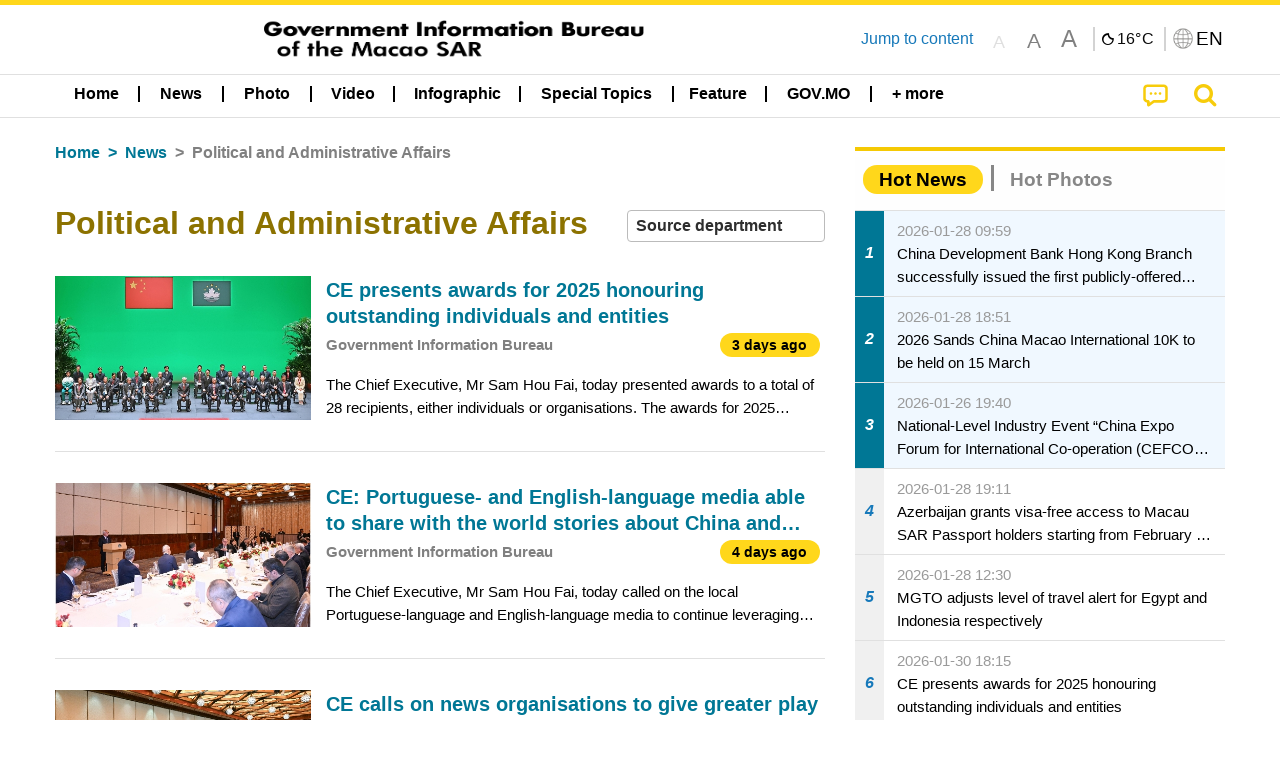

--- FILE ---
content_type: text/html;charset=UTF-8
request_url: https://www.gcs.gov.mo/news/list/en/news/Political_and_Administrative_Affairs;jsessionid=670175323FDD8B2D88B674B175998330.app08?0
body_size: 28810
content:
<!DOCTYPE html>
<html prefix="og: http://ogp.me/ns#" lang="en" xml:lang="en" itemscope="" itemtype="http://schema.org/WebPage">
<head><meta name="charset" content="UTF-8" />
<script type="text/javascript" src="../../../wicket/resource/org.apache.wicket.Application/js/jquery/3.6.1/jquery-ver-9C4C522636859B8A7284CCD5CAFD73D1.js"></script>
<script type="text/javascript" src="../../../wicket/resource/org.apache.wicket.ajax.AbstractDefaultAjaxBehavior/res/js/wicket-ajax-jquery-ver-8CD946166F47E5DD4EADD165939FF57D.js"></script>
<script type="text/javascript">
/*<![CDATA[*/
Wicket.Event.add(window, "domready", function(event) {  new Waypoint.Infinite({	element: $('#id7')[0], items: ' .infiniteBody .infiniteItem',  more: ' .infiniteNext.nextItems',  moreContainer: ' .infiniteNext',  ajaxBaseURL: 'list/en/news/Political_and_Administrative_Affairs?0',  loadingClass: 'infiniteLoadingSpinner', isLoadOnScroll: false,  onBeforePageLoad: $.noop,  onAfterPageLoad: $.noop});;});
/*]]>*/
</script>
<link rel="stylesheet" type="text/css" href="../../../wicket/resource/org.wicketstuff.kendo.ui.theme.Initializer/kendo.common.min-ver-133EFCAC35F9AC6F42D507A7AF2C0A0B.css" />
<link rel="stylesheet" type="text/css" href="../../../wicket/resource/org.wicketstuff.kendo.ui.theme.Initializer/kendo.default.min-ver-229577793AFC69CCAA05C10B1733DC60.css" />
<link rel="stylesheet" type="text/css" href="../../../wicket/resource/org.wicketstuff.kendo.ui.theme.Initializer/kendo.default.mobile.min-ver-514E676A08D4436C97D3831419E24972.css" />
<script type="text/javascript" src="../../../wicket/resource/org.wicketstuff.kendo.ui.resource.KendoUIJavaScriptResourceReference/kendo.ui.core.min-ver-F90A0532FC52671E1DB8965DEB9AE1A2.js"></script>
<link rel="stylesheet" type="text/css" href="../../../wicket/resource/local.gcs.shareLib.wicket.errDecorator.ToastrErrorDecoratorHandler/toastr-ver-00B6B0A8284AF38B52631E3AF6FBBF54.css" />
<script type="text/javascript" src="../../../wicket/resource/local.gcs.shareLib.wicket.errDecorator.ToastrErrorDecoratorHandler/toastr-ver-199B87B3C359B8DA31FDBB9A2E2F92C2.js"></script>

	<style id="local-gcs-news-ui-component-PinnedSectionPanel-0">
/*<![CDATA[*/

.pinnedContainer {
	width: 100%;
	/*     background: #0181c8; */
	padding: 1.2rem;
	/*     border-bottom: 1px solid white; */
}

.pinnedSection {
	color: white;
	font-size: 1.5rem;
	font-weight: bolder;
	background: #ffd71b;
	margin: 0;
	will-change: filter;
	/* -webkit-filter: drop-shadow(0px -6px 8px black); */
	box-shadow: 0 5px 10px -6px black;
}

.urgesIcon, .urgesTitle, .pinnedSection {
	/* 	text-align: center; */

}

.urgesTitle {
	color: #ffd71b;
	font-size: 1.5rem;
	font-weight: bolder;
}

.urgesIcon {
	color: #ffd71b;
	font-size: 1.5rem;
	font-weight: bolder;
	margin-top: 1.2rem;
	max-width: 57rem;
	justify-content: space-evenly;
}

.urgesIcon img {
	border-radius: 15%;
}

.urgesIcon a {
	max-width: 11%;
	margin-top: 0.5rem;
}

.urgesIcon legend {
	width: 100%;
	border-bottom: 1px solid #ffd71b;
}

.togglePinnedBtn {
	color: black;
	background-color: #ffd71b;
	float: left;
	font-size: 1rem;
	padding: .4rem 1.5rem;
	font-weight: bolder;
	border-bottom-left-radius: 2rem;
	border-bottom-right-radius: 2rem;
    position: absolute;
    bottom: -2rem;
    box-shadow: 3px 5px 10px -6px black;
}

.closed .togglePinnedBtn{
	box-shadow: unset;
}

.togglePinnedBtn img{
	width: 1.3rem;
    margin-right: 0.5rem;
}

.togglePinnedBtn img{
    transform: rotate(180deg);

}

.closed .togglePinnedBtn img{
    transform: unset;

}

.urgesClose, .urgesOpen {
	margin-right: 0.3rem;
}

.togglePinnedBtn .fa-angle-double-up {
	font-size: 1.5rem;
}

.pinnedCell {
	position: absolute;
	/* 	-webkit-filter: drop-shadow(-7px 7px 0.8rem #686868); */
}

.closed .fa-angle-double-up {
	transform: rotate(180deg);
}

.closed .urgesClose {
	display: none;
}

.urgesOpen {
	display: none;
}

.closed .urgesOpen {
	display: inline-block;
}

.closed.pinnedSection {
	-webkit-filter: unset;
	box-shadow: unset;
}

.textLinksContainer {
    width: 100%;
    margin: 0 auto 0 auto;
    font-size: 1.15rem;
    padding-top: 0.5rem;
    padding-bottom: 0.5rem;
}

.textLinksContainer a {
    color: #333136;
    padding-left: 1.2rem;
    margin-left: 1rem;
    margin-right: 1rem;
    position: relative;
    margin-top: 0.5rem;
    margin-bottom: 0.5rem;
}

.textLinksContainer a:hover, .textLinksContainer a:focus {
    color: black;
}

.textLinksContainer a:before {
    content: '';
    height: 9px;
    width: 9px;
    background-color: #333136;
    display: flex;
    position: absolute;
    top: calc(50% - 5px);
    left: 0;
}

.textLinksContainer a div {
    text-decoration: underline;
    text-decoration-color: #b1962b;
    line-height: 1;
}

.urgeMsg {
	font-weight:normal;
	font-size: 1.8rem;
	max-width: 100% /* line-heihgt:1.2; */
}

.pinnedTitle {
	display: block;
	font-size: 1.5rem;
	font-weight: bolder;
	padding:1rem 0;
	min-height: 1rem;
	background: linear-gradient(180deg, transparent calc(50% - 1px), black calc(50%), transparent calc(50% + 1px));
}

.pinnedTitle>* {
	background-color: #ffd71b;
	padding-left: 1rem;
	padding-right: 1rem;
}

.pinnedTopicLink {
	border: 2px black solid;
    border-radius: 10px;
    background:none;
    max-height:5rem;
    color:black;
    overflow: hidden;
    margin:0.8rem 0.3rem;
    line-height: 1;
    min-height: 3.8rem;
}

.pinnedInfoContainer a.bright.pinnedTopicLink {
	background: #1882da;
    border: none;
    color: white;

}

.togglePinnedBtnContainer{
	margin: auto;
	max-width: 80rem;
}

.pinnedContainer {
    background-color: #ffd71b;
    color: black;
    text-align: center;
}

.pinnedSlick {
	position: relative;
	max-width: 100%;
}

.pinnedLinkContainer {
	padding-top: .5rem;
    justify-content: space-evenly;
}

.pinnedContainer {
	padding:2rem;
}

.pinnedTitle{color:black}
.urgesIcon{color:black}
.urgesIconTitle{color:black}

@media screen and (max-width: 39.9375em) {
	.urgesIcon a {
		max-width: 22.5%;
	}

	.pinnedSection {
		font-size: 1.3rem;
	}

	.pinnedSection {
	    margin:0;
	}
}

@media print, screen and (min-width: 40em){
	.ncvTopic.grid-margin-x > .medium-4 {
	    width: calc(33.33333% - 0.6rem);
	}
}


/*]]>*/
</style>

		<style id="local-gcs-news-ui-component-FontSizeBtnPanel-0">
/*<![CDATA[*/

			.fontSize {
			    display: flex;
			    flex-wrap: nowrap;
			    -webkit-box-align: stretch;
			    -webkit-align-items: stretch;
			    -ms-flex-align: stretch;
			    align-items: stretch;
			}
			
			.fontSize .a {
				margin-right: 0.6rem;
			}
			
			.SFont, .SFont:hover, .MFont, .LFont, .SFont:focus, .MFont:focus, .LFont:focus{
				color: gray;
				width: 2rem;
				border-radius: 15%;
			    padding: 0.15rem 0;
			}
			
			 html.Medium .SFont:hover, html.Large .SFont:hover, .MFont:hover, .LFont:hover{
				color: gray;
			    border: 1px solid #facf04;
			}
			
			.SFont:hover, html.Medium .MFont:hover, html.Large .LFont:hover{
				border: unset;
			}
			
			.MFont span{
				font-size: 1.3rem;
				line-height: 1;
			}
			
			.SFont span{
				font-size: 1.1rem;
				line-height: 1;
			}
			
			.LFont span{
				font-size: 1.5rem;
				line-height: 1;
			}
			
		
/*]]>*/
</style>
	<link rel="stylesheet" type="text/css" href="../../../wicket/resource/local.gcs.news.ui.component.FontSizeBtnPanel/FontSizeBtnPanel-ver-61E0FE4AE7962D50382FAB7934E075DA.css" />
<script type="text/javascript" src="../../../wicket/resource/local.gcs.news.ui.component.FontSizeBtnPanel/FontSizeBtnPanel-ver-C12C310FF12B95AF97D5DA5DF2482918.js"></script>
<link rel="stylesheet" type="text/css" href="../../../wicket/resource/local.gcs.news.ui.component.URLLocaleSelectionDropdownPanel/URLLocaleSelectionDropdownPanel-ver-9C0ED763CA4D908155ED221D683B55B8.css" />
<link rel="stylesheet" type="text/css" href="../../../wicket/resource/local.gcs.news.ui.component.DropDownMenuPanel/DropDownMenuPanel-ver-B1DC3C4061B8156258D1B8FB8615EF0C.css" />

		<script id="local-gcs-news-ui-component-HeaderPanel-0">
/*<![CDATA[*/

			function jumpToContentSection(_selector){
				$('html, body').animate({scrollTop:$(_selector).offset().top}, 800);
				$(_selector).find("a[href]:not([tabindex='-1']),area[href]:not([tabindex='-1']),input:not([disabled]):not([tabindex='-1']),select:not([disabled]):not([tabindex='-1']),textarea:not([disabled]):not([tabindex='-1']),button:not([disabled]):not([tabindex='-1']),iframe:not([tabindex='-1']),[tabindex]:not([tabindex='-1']),[contentEditable=true]:not([tabindex='-1'])").eq(0).focus();
			}
		
/*]]>*/
</script>
	<link rel="stylesheet" type="text/css" href="../../../wicket/resource/local.gcs.news.ui.component.HeaderPanel/HeaderPanel-ver-C2B4AD30BAB3EFEF50A311A71459F8B9.css" />
<link rel="stylesheet" type="text/css" href="../../../css/rainstorm_font/rainstorm.css" />
<link rel="stylesheet" type="text/css" href="../../../wicket/resource/local.gcs.shareLib.wicket.locale.LocaleSelectionPanel/LocaleSelectionPanel-ver-47C1D0488F0B0A70BA93814AAECFCCC6.css" />
<style type="text/css" id="severeWeather">
@font-face { font-family: 'msar-typhoon-signal';src:url('../../../wicket/resource/org.apache.wicket.Application/fonts/typhoon/msar-typhoon-signal-ver-2689C55CA8D469E021CC7DED059A7651.eot');src:url('../../../wicket/resource/org.apache.wicket.Application/fonts/typhoon/msar-typhoon-signal-ver-2689C55CA8D469E021CC7DED059A7651.eot?#iefix') format('embedded-opentype'),url('../../../wicket/resource/org.apache.wicket.Application/fonts/typhoon/msar-typhoon-signal-ver-275C9146AF49200DCA46C76CBEEA4C5B.woff') format('woff'),url('../../../wicket/resource/org.apache.wicket.Application/fonts/typhoon/msar-typhoon-signal-ver-808F163E17664B4DB92975BBEABB8255.ttf') format('truetype'),url('../../../wicket/resource/org.apache.wicket.Application/fonts/typhoon/msar-typhoon-signal-ver-473F3018D3D439EBD84DA8BADC106CF2.svg#msar-typhoon-signal') format('svg');font-weight: normal;font-style: normal;}@font-face {font-family:'msar-stormsurge';src:url('../../../wicket/resource/org.apache.wicket.Application/fonts/stormsurge/msar-stormsurge-ver-766D97DE1782425F6322F529BF1E9043.eot');src:url('../../../wicket/resource/org.apache.wicket.Application/fonts/stormsurge/msar-stormsurge-ver-766D97DE1782425F6322F529BF1E9043.eot?#iefix') format('embedded-opentype'),url('../../../wicket/resource/org.apache.wicket.Application/fonts/stormsurge/msar-stormsurge-ver-09F21A046D0EC191F20A2C8013D18A5B.woff') format('woff'),url('../../../wicket/resource/org.apache.wicket.Application/fonts/stormsurge/msar-stormsurge-ver-6B4F1C29E0F0E2AB99C6E0A2AC69B9E2.ttf') format('truetype'),url('../../../wicket/resource/org.apache.wicket.Application/fonts/stormsurge/msar-stormsurge-ver-7BDE892848C1CBB25AC5240EEC6068DB.svg#msar-stormsurge') format('svg');font-weight: normal;font-style: normal;}</style>
<script type="text/javascript" src="../../../js/HeaderPanel.js"></script>
<script type="text/javascript" src="../../../wicket/resource/local.gcs.news.ui.component.HeaderPanel/SevereWeatherRollPanel-ver-37C21745BEE40FC7A0B344F3C1487A93.js"></script>
<script type="text/javascript" src="../../../wicket/resource/local.gcs.news.ui.component.HeaderPanel/WCAGDisclosureNav-ver-5D7403CE59AFD24790039FBA6AAEDF89.js"></script>

	<style id="local-gcs-news-ui-component-AppDownloadsPanel-0">
/*<![CDATA[*/

.iLink {
	width: 20%;
/* 	height: 30%; */
	height: 100%;
	position:absolute;
	display: block;
}

.r1 {
	top: 10%;
	top: 0%;
}
.r2 {
	top: 60%;
}
.c1 {
	right: 53%;
}
.c2 {
	right: 30%;
}
.c3 {
	right: 5%;
}


/*]]>*/
</style>

		<style id="local-gcs-news-ui-component-FooterPanel-0">
/*<![CDATA[*/




/*]]>*/
</style>
	<link rel="stylesheet" type="text/css" href="../../../wicket/resource/local.gcs.news.ui.component.FooterPanel/FooterPanel-ver-C23780B6F02D277F794FA8A04C13D036.css" />
<script type="text/javascript" src="../../../js/SubscriptionPanel.js"></script>
<link rel="stylesheet" type="text/css" href="../../../wicket/resource/local.gcs.news.ui.component.SubscriptionPanel/SubscriptionPanel-ver-7F2DF3442BA23244C19D02AC1090E137.css" />

	<script id="local-gcs-news-ui-component-SharePanel-0">
/*<![CDATA[*/

		function fallbackCopyTextToClipboard(text) {
			var textArea = document.createElement("textarea");
			textArea.value = text;
			document.body.appendChild(textArea);
			textArea.focus();
			textArea.select();

			try {
				var successful = document.execCommand("copy");
				var msg = successful ? "successful" : "unsuccessful";
				console.log("Fallback: Copying text command was " + msg);
			} catch (err) {
				console.error("Fallback: Oops, unable to copy", err);
			}

			document.body.removeChild(textArea);
		}

		function copyTextToClipboard(text) {
			if (!navigator.clipboard) {
				fallbackCopyTextToClipboard(text);
				return;
			}
			navigator.clipboard.writeText(text).then(function() {
				console.log("Async: Copying to clipboard was successful!");
			}, function(err) {
				console.error("Async: Could not copy text: ", err);
			});
		}

		
		function copyLink() {
			copyTextToClipboard($('.a2a_kit.sharePanelShow').attr('data-a2a-url'));
			setTimeout(function() {
				$('#copyDone').foundation('close');
			}, 2000);
		};
	
/*]]>*/
</script>
<link rel="stylesheet" type="text/css" href="../../../wicket/resource/local.gcs.news.ui.component.SharePanel/SharePanel-ver-EE0F4905B75B96405990C97159C9FA3A.css" />
<script type="text/javascript" src="../../../js/addtoany/page.js"></script>
<script type="text/javascript" id="SharePanel">
/*<![CDATA[*/
function updateSharePanel(url, caption, shareLoggerUrl){$('.sharePanel .sharePanelShow').attr('data-a2a-url', url);$('.sharePanel .sharePanelShow').attr('data-a2a-title', caption);$('.sharePanel .sharePanelShow').attr('data-logurl', shareLoggerUrl);$('#shareModal').foundation('open');}
/*]]>*/
</script>
<style type="text/css" id="SharePanel_tgcss">
.a2a_s_telegram::before{content: url(../../../img/icons22/SVG/icon_tg.svg);}</style>
<link rel="stylesheet" type="text/css" href="../../../wicket/resource/local.gcs.news.ui.component.HotNewsPanel/HotNewsPanel-ver-B0624A5073753B20DE05F7650E8EE9A1.css" />
<script type="text/javascript" src="../../../wicket/resource/local.gcs.shareLib.wicket.common.JQueryLazyLoadImageBehavior/jquery.lazyload-ver-F35BAD2245519FD941DFD85C66578B11.js"></script>

	<style id="local-gcs-news-ui-component-HotGalleryPanel-0">
/*<![CDATA[*/

.box75 .galleryThumbnail {
	margin: 5%;
	border: 2px white solid;
	position: absolute;
	top: 0;
	max-height: 75%;
	justify-content: center;
	width: 90%;
	object-fit: cover;
}
.hotGalleryListView{padding:0.5rem 0}

.hotGalleryFirstCaption {
	padding-left:3%;
	padding-right:1.5%;
	padding-top:8%;
	max-height:100%
}

@media screen and (max-width: 39.9375em) {
	.hotGalleryFirstCaption {
		padding-top:6.6%;
	}
}


/*]]>*/
</style>
<link rel="stylesheet" type="text/css" href="../../../wicket/resource/local.gcs.news.ui.component.HotGalleryPanel/HotNewsPanel-ver-B0624A5073753B20DE05F7650E8EE9A1.css" />

	<style id="local-gcs-news-ui-component-HotInfoPanel-0">
/*<![CDATA[*/

.hotInfoPanel{padding: 0.5rem 0;}
.hotInfoPanel .tabs-panel{background:white!important}
.hotInfoPanel .tabs-panel{padding:0}
.hotInfoPanel.tabs-content,.hotInfoPanel.tabs{border:none}	
.hotInfoPanel .tabs-title > a:focus, .hotInfoPanel .tabs-title > a[aria-selected='true'] {
	background: #ffd71b;
	color:black;
	border-radius: 20px;
	margin:0 0.5rem;
	
}
.hotInfoPanel .tabs-title > a {
    font-size: 1.2rem;
    color: #878787;
    font-weight: bolder;
    padding:0.3rem 1rem;
/* 	margin:0.5rem 0; */
}

.hotInfoPanel .tabs-title{max-width:50%}
.hotInfoPanel .infoLead{display:none}

/*]]>*/
</style>

		<style id="local-gcs-news-ui-slider-CyclePanel-0">
/*<![CDATA[*/


/*]]>*/
</style>
	
	<style id="local-gcs-news-ui-slider-TopicsCyclePanel-0">
/*<![CDATA[*/

.cycleSlider.topicsItemContainer {
	margin-bottom: 0rem;
	height: 20rem;
}
.topicsSlide>div{
	margin:0 0.5rem;
	padding:1rem 0;
	border-bottom: 1px solid lightgray;
}

.topicsSlide .newsTopicsSubject{
	color:black!important;
}

.topicsCycle .infoLead{
	font-size: 1.2rem;
    font-weight: bolder;
    padding: 0.3rem 1rem;
}

/*]]>*/
</style>
<link rel="stylesheet" type="text/css" href="../../../wicket/resource/local.gcs.news.ui.slider.CyclePanel/CyclePanel-ver-3EF8E7D493F9B1738A5CBBB8E4079CB7.css" />
<script type="text/javascript" id="js.jquery-cycle" src="https://cdnjs.cloudflare.com/ajax/libs/jquery.cycle2/2.1.6/jquery.cycle2.min.js" crossOrigin="anonymous" integrity="sha384-gh5RtRwMvDmzWU1efMWsMIObvslAvJ8rg8+96kQbDXaWEbFMlqwMwyhouylJpclD"></script>
<script type="text/javascript" src="../../../wicket/resource/local.gcs.news.ui.slider.CyclePanel/CyclePanel-ver-11F82157120EFCEE25D96BF3E22B3F80.js"></script>
<link rel="stylesheet" type="text/css" href="../../../wicket/resource/local.gcs.news.ui.slider.TopicsCyclePanel/TopicsCyclePanel-ver-46216C9AB92FB693E2E12FCE0BDC6C91.css" />

	<style id="local-gcs-news-ui-slider-PromotionCyclePanel-0">
/*<![CDATA[*/

		.promotionCycle .infoLead{
			font-size: 1.2rem;
			font-weight: bolder;
			padding: 0.3rem 1rem;
		}
	
/*]]>*/
</style>
<link rel="stylesheet" type="text/css" href="../../../wicket/resource/local.gcs.news.ui.slider.PromotionCyclePanel/PromotionCyclePanel-ver-8A3660CC9BCC41568DC71B2B0056FB44.css" />
<script type="text/javascript" id="wicket-ajax-base-url">
/*<![CDATA[*/
Wicket.Ajax.baseUrl="list/en/news/Political_and_Administrative_Affairs?0";
/*]]>*/
</script>
<link rel="stylesheet" type="text/css" href="../../../wicket/resource/local.gcs.news.ui.component.Navigator/Navigator-ver-9A470930E21C7390885B0AE426E8B741.css" />

		<style id="local-gcs-news-ui-component-ListModeSwitchButtonPanel-0">
/*<![CDATA[*/

		
/*]]>*/
</style>
	<link rel="stylesheet" type="text/css" href="../../../wicket/resource/local.gcs.news.ui.component.ListModeSwitchButtonPanel/ListModeSwitchButtonPanel-ver-6467F000A66FC52C9E595A4A281EF453.css" />
<script type="text/javascript" src="../../../wicket/resource/local.gcs.news.ui.component.TimeAgoPanel/timeago.min-ver-64148F39FD47770B426F9637AB411274.js"></script>
<script type="text/javascript" src="../../../wicket/resource/local.gcs.news.ui.component.TimeAgoPanel/timeagoInit-ver-98C3202783D18786EB5E996267998AA6.js"></script>
<link rel="stylesheet" type="text/css" href="../../../wicket/resource/local.gcs.news.ui.component.DualHeadlinePanel/DualHeadlinePanel-ver-6C2CEB5C6C889C563B94A9313CAAF880.css" />
<link rel="stylesheet" type="text/css" href="../../../wicket/resource/local.gcs.news.ui.component.BaseInfoPanel/BaseInfoPanel-ver-4C0DA2ABB9005F09587E121F3CD9253D.css" />
<link rel="stylesheet" type="text/css" href="../../../wicket/resource/local.gcs.news.ui.component.ListBaseInfoPanel/ListBaseInfoPanel-ver-D1732A3C049228EBE252E778FBEF87F3.css" />
<script type="text/javascript" src="../../../wicket/resource/local.gcs.news.ui.component.ListBaseInfoPanel/ListBaseInfoPanel-ver-AF350F5E01E86122B1D7B162888F9C01.js"></script>

	<style id="local-gcs-news-ui-component-InfiniteDataView-0">
/*<![CDATA[*/

@keyframes infiniteLoadingSpinner {
	to {transform: rotate(360deg);
}

}
.infiniteDataView {
	position: relative;
}

.infiniteLoadingSpinner:after {
	content: '';
	box-sizing: border-box;
	position: absolute;
	left: 50%;
	width: 1.5em;
	height: 1.5em;
	border-radius: 50%;
	border: 0.2em solid #ccc;
	border-top-color: #f4c904;
	animation: infiniteLoadingSpinner .6s linear infinite;
}

.infiniteBody {
	border-color: #e6e6e6;
	border-left: 0px;
	border-right: 0px;
}

.infiniteItem {
	border-color: #e6e6e6 !important;
}

.infiniteNext {
	border-left: 0px;
	border-right: 0px;
	padding: 0.5rem;
}

.infiniteNext.nextItems span {
	cursor: pointer;
	color: #5dade2;
	/* 				    width: max-content; */
	/* 				    font-size: 1rem; */
	/* 				    margin: 0 auto; */
	/* 				    font-weight: bolder; */
}

/*]]>*/
</style>
<script type="text/javascript" src="../../../wicket/resource/local.gcs.news.ui.component.InfiniteDataView/jquery.waypoints-ver-79E006D0A91515A94802E45CC90466D4.js"></script>
<script type="text/javascript" src="../../../wicket/resource/local.gcs.news.ui.component.InfiniteDataView/infinite.wicket-ver-3832CFF76CA70918558FD11051154E62.js"></script>

<style id="local-gcs-news-ui-component-InfiniteListPanel-0">
/*<![CDATA[*/


	.mobileNewsList div .deptLabel {
		color: #808080;
	    font-size: 0.95rem;
	}
	
	.mobileNewsList div .render_timeago_css {
		color: black;
	    padding: 0.3rem 0.8rem;
	    border-radius: 15px;
	    background-color: #ffd71b;
	    line-height: 1;
	    font-size: 0.85rem;
	}
	
	.mobileNewsList .infoSubjectContainer * {
	    font-weight: bold;
	}
	
	

/*]]>*/
</style>
<link rel="stylesheet" type="text/css" href="../../../wicket/resource/local.gcs.news.ui.component.InfiniteListPanel/InfiniteListPanel-ver-64D1E285FA43B267FDF31C187D4B72D1.css" />

<meta name="apple-mobile-web-app-capable" content="no">
<meta name="mobile-web-app-capable" content="yes">
<title>NEWS GOV-MO</title>
<meta name="viewport" content="width=device-width,initial-scale=1.0" />
<link rel="stylesheet" type="text/css" href="../../../css/font-awesome/css/font-awesome.min.css" />
<link rel="stylesheet" type="text/css" href="https://cdnjs.cloudflare.com/ajax/libs/foundation/6.7.5/css/foundation.css" media="all" crossOrigin="anonymous" integrity="sha384-Dau/zVhBb31/x9iiUiK17t6SnljnMFglPtv7iiMFySVF/QS9rvQO5BvoSAB6dAbT" />
<link rel="stylesheet" type="text/css" href="https://cdnjs.cloudflare.com/ajax/libs/foundicons/3.0.0/foundation-icons.css" media="all" crossOrigin="anonymous" integrity="sha384-kPtoyGXH53LPYu4uzFVNhdgIdlOIG/v3jWToR9O43Al7jMR1G23S5YF/xWTbA+I4" />
<link rel="stylesheet" type="text/css" href="https://cdnjs.cloudflare.com/ajax/libs/motion-ui/1.2.2/motion-ui.css" media="all" crossOrigin="anonymous" integrity="sha384-ejYpiU7KiNuu0ClqU2MoWZ5NwmGmbXUQK6132wRjdhh3/Bl5HPOOoG1Ji4v2Ya7S" />
<link rel="stylesheet" type="text/css" href="../../../css/weather-icons-master/css/weather-icons.min.css" />
<link rel="stylesheet" type="text/css" href="../../../wicket/resource/local.gcs.news.ui.BasePage/BaseStyle-ver-A1883211F9F43BA60A3DED10F3A75A24.css" />
<script type="text/javascript" id="js.js-cookie" src="https://cdnjs.cloudflare.com/ajax/libs/js-cookie/2.2.1/js.cookie.min.js" crossOrigin="anonymous" integrity="sha384-eITc5AorI6xzkW7XunGaNrcA0l6qrU/kA/mOhLQOC5thAzlHSClQTOecyzGK6QXK"></script>
<script type="text/javascript" id="js.foundation" src="https://cdnjs.cloudflare.com/ajax/libs/foundation/6.7.5/js/foundation.min.js" crossOrigin="anonymous" integrity="sha384-tNxCYJzHKwvsthxzcjUC+grZ0NkGrPQ25FSOJdeYuU4feE6yay2ly843Ntnn9oR9"></script>
<script type="text/javascript" id="js.jquery-mark" src="https://cdnjs.cloudflare.com/ajax/libs/mark.js/8.11.1/jquery.mark.min.js" crossOrigin="anonymous" integrity="sha384-iqnguDoMujGknA4B5Jk7pbSn7sb7M8Tc0zVsTNQXm629Xx00jGEpD9TsZXbfNjKO"></script>
<script type="text/javascript" src="../../../wicket/resource/local.gcs.news.ui.BasePage/scrollTop-ver-0DB0BEEB4D555C3AA74A8B756A7E4522.js"></script>
<meta property="og:image" content="https://www.gcs.gov.mo/img/appIcon/newsIcon3_296x296.png" />
<meta itemprop="image" content="https://www.gcs.gov.mo/img/appIcon/newsIcon3_296x296.png" />
<meta property="og:site_name" content="Government Information Bureau of the Macao SAR" />
<meta property="og:title" content="Government Information Bureau of the Macao SAR" />
<meta itemprop="name" content="Government Information Bureau of the Macao SAR" />
<meta property="og:type" content="website" />
<meta property="og:url" content="https://www.gcs.gov.mo/" />
<meta property="og:locale" content="en_us" />
<link rel="stylesheet" type="text/css" href="../../../wicket/resource/local.gcs.news.ui.HeaderFooterLayout/v22-ver-3B87830C74C6C76BDCDB5B01FB4EA504.css" />
<script type="text/javascript" id="add_lang_function">
/*<![CDATA[*/
function addLangClass() {var lang='zh-hant'; var path = window.location.pathname; if (path.includes('/pt;') || path.includes('/pt/') || path.endsWith('/pt')) lang = 'pt'; else if (path.includes('/en;') || path.includes('/en/') || path.endsWith('/en')) lang='en'; else if (path.includes('/zh-hans;')||path.includes('/zh-hans/')||path.endsWith('/zh-hans')) lang='zh-hans';$('body').addClass(lang);}
/*]]>*/
</script>
<link rel="stylesheet" type="text/css" href="../../../wicket/resource/local.gcs.news.ui.AsideLayout/AsideLayout-ver-FEF36A6EEC28590DFD434AC9D5267816.css" />
<link rel="stylesheet" type="text/css" href="../../../wicket/resource/local.gcs.news.ui.BaseShowPage/BaseShowPage-ver-0258BED4C6859AC00B6881E1F9D27911.css" />
<script type="text/javascript" src="../../../wicket/resource/local.gcs.news.ui.BaseShowPage/BaseShowPage-ver-4C2E910D8BB8B517F2A321447DD492BA.js"></script>
<link rel="stylesheet" type="text/css" href="../../../wicket/resource/local.gcs.news.ui.ListPage/ListPage-ver-A196715B496177CC3BCF1E5249F7E1BB.css" />
<script type="text/javascript" src="../../../wicket/resource/local.gcs.news.ui.ListPage/promotionListSlick-ver-7EB15D1499F7599714641A1C0267E021.js"></script>
<link rel="apple-touch-icon" href="../../../img/appIcon/newsIcon3.png" />
<link rel="apple-touch-icon" href="../../../img/appIcon/newsIcon3_152x152.png" sizes="152x152" />
<link rel="apple-touch-icon" href="../../../img/appIcon/newsIcon3_167x167.png" sizes="167x167" />
<link rel="apple-touch-icon" href="../../../img/appIcon/newsIcon3_180x180.png" sizes="180x180" />
<link rel="apple-touch-icon-precomposed" href="../../../img/appIcon/newsIcon3_192x192.png" sizes="192x192" />
<link rel="shortcut icon" href="../../../img/appIcon/newsIcon3_128x128.png" sizes="128x128" />
<link rel="shortcut icon" href="../../../img/appIcon/newsIcon3_192x192.png" sizes="192x192" />
<meta name="apple-itunes-app" content="app-id=806002811" />
<link rel="stylesheet" type="text/css" href="../../../wicket/resource/local.gcs.nbs.ui.component.PNotifyWebSocketBehavior/pnotify.custom.min-ver-B6429C8A5A42C1C829232CD9BD8F00D1.css" />
<script type="text/javascript" src="../../../wicket/resource/local.gcs.nbs.ui.component.PNotifyWebSocketBehavior/pnotify.custom.min-ver-A44A20D89EE955AC4BB8D2FE48EC3039.js"></script>
<script type="text/javascript" src="../../../wicket/resource/local.gcs.news.ui.component.WSSBehavior/WSSBehavior-ver-1466187727C625CBF1C76E0729681422.js"></script>
<script type="text/javascript">
/*<![CDATA[*/
Wicket.Event.add(window, "domready", function(event) { 
toastr.options = {'closeButton': true,'debug': false,'newestOnTop': false,'progressBar': false,'positionClass': 'toast-top-right','preventDuplicates': false,'onclick': null,'showDuration': '300','hideDuration': '1000','timeOut': '5000','extendedTimeOut': '1000','showEasing': 'swing','hideEasing': 'linear','showMethod': 'fadeIn','hideMethod': 'fadeOut'};
updateFontSize(Cookies.get('fontSize'));;
updateWeather('https://gcloud.gcs.gov.mo/meteo/live/weather.json','https://gcloud.gcs.gov.mo/meteo/live/schoolsuspension.json','en','Special Info');;
const hideWeatherWhenSmall = (changes, observer) => { changes.forEach(change => { if (change.intersectionRatio === 0 && window.screen.width <= 640) { hideSevereWeatherPanel();console.log('test');} });};const observerOpts = { root: null, rootMargin: '0px', threshold: [0, 1]};const observer = new IntersectionObserver(hideWeatherWhenSmall, observerOpts);const weatherContentElements = document.querySelectorAll('#severeWeatherPanelContainer');weatherContentElements.forEach(el => observer.observe(el));;
new DisclosureNav(document.querySelectorAll('#main-menu')[0], '' ,'.dropdownArea');;
setWebappURL('../../../');
$(".jq_lazyloadimg").lazyload();;
iniCycle({ "slider": "#test .cycleSlider", "pagerActiveClass": "active", "slides": ".slide", "fx": "scrollHorz", "autoHeight": 1, "pagerTemplate": "", "pager": "#test .cycle-pager", "swipe": true, "timeout": 5000 });;
iniCycle({ "slider": "#id5 .cycleSlider", "pagerActiveClass": "active", "slides": ".slide", "fx": "scrollHorz", "autoHeight": "362:92", "pagerTemplate": "", "pager": "#id5 .cycle-pager", "swipe": true, "timeout": 5000 });;
Wicket.Event.add('id6', 'click', function(event) { var win = this.ownerDocument.defaultView || this.ownerDocument.parentWindow; if (win == window) { window.location.href='./;jsessionid=670175323FDD8B2D88B674B175998330.app08'; } ;return false;});;
window.id1_datasource = new kendo.data.DataSource({ "serverFiltering": false, "dataType": "json", "transport": { "read": "./Political_and_Administrative_Affairs?0-.0-infoTypeBreadcrumb-creatorDeptsDropDown-multiSelect" }, "error": function (xhr, error) { var dw = Wicket.Ajax.DebugWindow; if (typeof dw !== 'undefined') { dw.logError(kendo.stringify(xhr)); } }, "sync": function() { this.read(); } });;
jQuery('#id1').kendoMultiSelect({ "filter": "contains", "dataTextField": "text", "autoBind": true, "dataValueField": "value", "change": function (e) {
var attrs = {"u":"./Political_and_Administrative_Affairs?0-1.1-infoTypeBreadcrumb-creatorDeptsDropDown-multiSelect","m":"POST","c":"id1"};
var params = [{"name":"value","value":this.value()}];
attrs.ep = params.concat(attrs.ep || []);
Wicket.Ajax.ajax(attrs);
}
, "messages": { "noData": "No Matching Data Found" }, "placeholder": "Source department", "dataSource": window.id1_datasource, "value": [], "filtering": function(ev){var filterValue=ev.filter!=undefined?ev.filter.value:'';ev.preventDefault();this.dataSource.filter({logic:'or',filters:[{field:'acronym',operator:'contains',value:filterValue },{field:'text',operator:'contains',value:filterValue}]});} });;
timeagoInit('.render_timeago_css.not_render', 'en', 48);
$(document).foundation();;
if(('standalone' in window.navigator) && window.navigator.standalone){var noddy, remotes = false;document.addEventListener('click', function(event) {noddy = event.target;while(noddy.nodeName !== 'A' && noddy.nodeName !== 'HTML') { noddy = noddy.parentNode;}if('href' in noddy && noddy.href.indexOf('http') !== -1 && (noddy.href.indexOf(document.location.host) !== -1 || remotes)){event.preventDefault();document.location.href = noddy.href;}},false);};
$('.ouroMask').hide();;
addLangClass();;
resizeDateRangeBar();
$( '.baseContent' ).each(function() {
	if($( this ).getLines() > 3)
   $( this ).addClass('fade');
});
;
promotionSlick();;
showHideGrid();;
initWSS('wss://www.gcs.gov.mo/news/wicket/websocket/en', { 'text_escape':false, 'delay':10000, 'styling':'brighttheme', 'min_height':'16px', 'width':'300px', 'icon':true, 'addclass':'', 'title_escape':false });
Wicket.Event.publish(Wicket.Event.Topic.AJAX_HANDLERS_BOUND);
;});
/*]]>*/
</script>
</head>
<body class="v22">
 		<div id="ptrhead">
 			<img alt="Loading" src="../../../img/spinning.gif">
        </div>
        <div id="ptrcontent" style="position:relative;">
        	
		<div class="ouroMask">
			<span class="ouro ouro3" style="top: 50vh;left:50vw"> <span class="ouroLeft"> <span class="anim"></span>
			</span> <span class="ouroRight"> <span class="anim"></span>
			</span>
			</span>
		</div>
		<div id="severeWeatherPanelContainer">
			<div class="baseSize severeWeatherPanel" id="severeWeatherPanel" title="Current weather"></div>
		</div>
		
		<div style="position: absolute;z-index: 12;width: 100%;" id="id8" class="pinnedSection closed">
	<div class="pinnedCell cell" style="padding:0 0 0.3rem 0;position:relative;">
		
	</div>
	
</div>
		
		<header class="pageHeader">
			<div id="topBannerContainer" class="pageWidth topBannerContainer">
				<div class="grid-container">
					<div class="topBanner top-bar grid-x align-justify">
						<div class="cell medium-auto align-center-middle grid-x hide-for-small-only">
							<div class="bannerLogo cell grid-x align-center-middle show-for-small-only">
									<a href="../../../home/en;jsessionid=670175323FDD8B2D88B674B175998330.app08"><img class="cell bannerIcon black" src="../../../img/bannerIconEn.png" alt="Government Information Bureau of the Macao SAR"/></a>
							</div>
								<div class="bannerLogo cell grid-x align-center-middle hide-for-small-only">
									<a href="../../../home/en;jsessionid=670175323FDD8B2D88B674B175998330.app08"><img class="cell bannerIcon black" src="../../../img/bannerIconEn.png" alt="Government Information Bureau of the Macao SAR"/></a>
							</div>
						</div>
						<div class="cell medium-shrink hide-for-small-only jumpToContent">
							<a href="javascript:jumpToContentSection('section.mainBody');">Jump to content</a>
						</div>
						<div class="cell medium-shrink grid-x align-middle align-spaced" style="z-index:11">
							<div class="fontSizeBtnContainer cell shrink">
		<div class="fontSize">
			<a class="SFont grid-x align-bottom align-center" href="javascript:updateFontSize(&#039;&#039;)"><span>A</span></a>
			<a class="MFont grid-x align-bottom align-center" href="javascript:updateFontSize(&#039;Medium&#039;)"><span>A</span></a>
			<a class="LFont grid-x align-bottom align-center" href="javascript:updateFontSize(&#039;Large&#039;)"><span>A</span></a>
		</div>
	</div>
							<div class="cell shrink yDivider"></div>
							<div id="weatherPanel" class="cell shrink toGray"></div>
							<div class="langBtnContainer cell shrink grid-x align-center-middle">
								<div class="cell shrink yDivider"></div>
								<button class="grid-x cell shrink icoBtn" type="button" data-toggle="langDropdown">
									<img class="cell shrink" alt="Language" src="../../../img/langIcon.png">
									<span class="cell shrink selectedLang">EN</span>
								</button>
								<div class="langDropdown dropdown-pane" data-position="bottom" data-alignment="right" id="langDropdown" data-dropdown
									data-auto-focus="true" style="width: 10rem !important; z-index: 11">
									<div id="id9">
	<div class="dropDownArrowUp"></div>
	<div class="locales">
		<a class="localeOption" href="../../zh-hant/news/%E7%89%B9%E5%8D%80%E6%94%BF%E5%8B%99;jsessionid=670175323FDD8B2D88B674B175998330.app08">
			<span class="localeLabel">繁體</span>
		</a><a class="localeOption" href="../../zh-hans/news/%E7%89%B9%E5%8C%BA%E6%94%BF%E5%8A%A1;jsessionid=670175323FDD8B2D88B674B175998330.app08">
			<span class="localeLabel">简体</span>
		</a><a class="localeOption" href="../../pt/news/Assuntos_Governamentais_da_RAEM;jsessionid=670175323FDD8B2D88B674B175998330.app08">
			<span class="localeLabel">Português</span>
		</a><a class="localeOption checked" href="./Political_and_Administrative_Affairs;jsessionid=670175323FDD8B2D88B674B175998330.app08">
			<span class="localeLabel">English</span>
		</a>
	</div>
</div>
								</div>
							</div>
						</div>
					</div>
				</div>

			</div>

			<div data-sticky-container>
				<div id="menuBar" class="sticky"  data-top-anchor="topBannerContainer:bottom" data-sticky data-margin-top="0" data-sticky-on="small">
					<div style="padding:0" class="title-bar grid-y show-for-small-only">
						<div class="grid-x align-middle cell">
							<button class="main-menu-icon">
								<span>
									<i class="fa fa-bars fa-2x align-center" style="color: black;margin-left: 0.5rem" aria-hidden="true">
									</i>
									<span class="mobile-menu-arrow-up invisible" style="margin-left: 0.5rem;display: block;"></span>
									<span class="show-for-sr">Table of content</span>
								</span>

							</button>
							<div class="cell auto text-center ">
								<a href="../../../home/en;jsessionid=670175323FDD8B2D88B674B175998330.app08"><img class="newsLogo" alt="Government Information Bureau of the Macao SAR" src="../../../img/bannerIconEn.png"/></a>
							</div>
							<button style="display: none;" class="align-middle align-center cpShowBtn" onclick="cpShow();">
								<img class="cpIcon" alt="Civil Protection Newsflash" src="../../../img/icons22/SVG/icon_notice.svg"/>
								<span class="cpBtnLabel">
									Civil Protection Newsflash
								</span>
							</button>
							<a href="../../../search/en;jsessionid=670175323FDD8B2D88B674B175998330.app08?t=news" class="cell shrink grid-x searchBtn">
								<span>
									<span class="show-for-sr">Search</span>
									<i class="fa fa-search fa-lg" aria-hidden="true"></i>
								</span>
							</a>
						</div>
<!--						mobile main menu-->
						<ul id="mobile-main-menu" class="cell grid-y">
							<li class="cell grid-y">
								<a class="mobile-menu-title menuSize" href="../../../home/en;jsessionid=670175323FDD8B2D88B674B175998330.app08" title="Home">Home</a>
							</li>
							
    <li class="menuLinkContainer menuSize align-center">
        <a class="show-for-medium dropdownButton align-center" href="./;jsessionid=670175323FDD8B2D88B674B175998330.app08" aria-haspopup="true" aria-expanded="false">
            <div class="menuArrowUp align-center invisible"></div>
            <span>News</span></a>

        <div class="show-for-medium dropdownArea grid-x align-center invisible">
            <div class="dropdownContent">
                <div class="cell grid-y align-center">
                    <a class="align-center" href="./Central_Government_and_Macao_SAR;jsessionid=670175323FDD8B2D88B674B175998330.app08">
                        <span>Central Government and Macao SAR</span>
                    </a>
                </div><div class="cell grid-y align-center">
                    <a class="align-center" href="./Political_and_Administrative_Affairs;jsessionid=670175323FDD8B2D88B674B175998330.app08">
                        <span>Political and Administrative Affairs</span>
                    </a>
                </div><div class="cell grid-y align-center">
                    <a class="align-center" href="./Regional_Cooperation;jsessionid=670175323FDD8B2D88B674B175998330.app08">
                        <span>Regional Cooperation</span>
                    </a>
                </div><div class="cell grid-y align-center">
                    <a class="align-center" href="./External_Affairs;jsessionid=670175323FDD8B2D88B674B175998330.app08">
                        <span>External Affairs</span>
                    </a>
                </div><div class="cell grid-y align-center">
                    <a class="align-center" href="./Government_Services;jsessionid=670175323FDD8B2D88B674B175998330.app08">
                        <span>Government Services</span>
                    </a>
                </div><div class="cell grid-y align-center">
                    <a class="align-center" href="./Legal_and_Judicial_Affairs;jsessionid=670175323FDD8B2D88B674B175998330.app08">
                        <span>Legal and Judicial Affairs</span>
                    </a>
                </div><div class="cell grid-y align-center">
                    <a class="align-center" href="./CCAC_and_Commission_of_Audit;jsessionid=670175323FDD8B2D88B674B175998330.app08">
                        <span>CCAC and Commission of Audit</span>
                    </a>
                </div><div class="cell grid-y align-center">
                    <a class="align-center" href="./Economy_and_Finance;jsessionid=670175323FDD8B2D88B674B175998330.app08">
                        <span>Economy and Finance</span>
                    </a>
                </div><div class="cell grid-y align-center">
                    <a class="align-center" href="./Labour_and_Employment;jsessionid=670175323FDD8B2D88B674B175998330.app08">
                        <span>Labour and Employment</span>
                    </a>
                </div><div class="cell grid-y align-center">
                    <a class="align-center" href="./Public_Order;jsessionid=670175323FDD8B2D88B674B175998330.app08">
                        <span>Public Order</span>
                    </a>
                </div><div class="cell grid-y align-center">
                    <a class="align-center" href="./Healthcare;jsessionid=670175323FDD8B2D88B674B175998330.app08">
                        <span>Healthcare</span>
                    </a>
                </div><div class="cell grid-y align-center">
                    <a class="align-center" href="./Livelihood_and_Welfare;jsessionid=670175323FDD8B2D88B674B175998330.app08">
                        <span>Livelihood and Welfare</span>
                    </a>
                </div><div class="cell grid-y align-center">
                    <a class="align-center" href="./Tourism_and_Culture;jsessionid=670175323FDD8B2D88B674B175998330.app08">
                        <span>Tourism and Culture</span>
                    </a>
                </div><div class="cell grid-y align-center">
                    <a class="align-center" href="./Education_and_Sports;jsessionid=670175323FDD8B2D88B674B175998330.app08">
                        <span>Education and Sports</span>
                    </a>
                </div><div class="cell grid-y align-center">
                    <a class="align-center" href="./Urban_Planning_and_Infrastructure;jsessionid=670175323FDD8B2D88B674B175998330.app08">
                        <span>Urban Planning and Infrastructure</span>
                    </a>
                </div><div class="cell grid-y align-center">
                    <a class="align-center" href="./Construction_and_Housing;jsessionid=670175323FDD8B2D88B674B175998330.app08">
                        <span>Construction and Housing</span>
                    </a>
                </div><div class="cell grid-y align-center">
                    <a class="align-center" href="./Transport_and_Resources;jsessionid=670175323FDD8B2D88B674B175998330.app08">
                        <span>Transport and Resources</span>
                    </a>
                </div><div class="cell grid-y align-center">
                    <a class="align-center" href="./Environment_and_Meteorology;jsessionid=670175323FDD8B2D88B674B175998330.app08">
                        <span>Environment and Meteorology</span>
                    </a>
                </div><div class="cell grid-y align-center">
                    <a class="align-center" href="./Technology_and_Communications;jsessionid=670175323FDD8B2D88B674B175998330.app08">
                        <span>Technology and Communications</span>
                    </a>
                </div><div class="cell grid-y align-center">
                    <a class="align-center" href="./Media_Affairs;jsessionid=670175323FDD8B2D88B674B175998330.app08">
                        <span>Media Affairs</span>
                    </a>
                </div><div class="cell grid-y align-center">
                    <a class="align-center" href="./Others;jsessionid=670175323FDD8B2D88B674B175998330.app08">
                        <span>Others</span>
                    </a>
                </div>
            </div>
        </div>

        <!--        mobile menu title-->
        <div class="show-for-small-only">
            <ul class="accordion" data-accordion data-allow-all-closed="true">
                <li class="accordion-item" data-accordion-item>
                    <a href="#" class="accordion-title mobile-menu-title menuSize">
                        <span>News</span>
                    </a>
                    <div style="padding: 0" class="accordion-content" data-tab-content>
                        <ul class="accordion" data-accordion data-allow-all-closed="true">
                            <li>
                                <a href="./;jsessionid=670175323FDD8B2D88B674B175998330.app08" class="mobile-menu-item">
                                    <span>All</span>
                                </a>
                            </li>
                            <li>
                                <a href="./Central_Government_and_Macao_SAR;jsessionid=670175323FDD8B2D88B674B175998330.app08" class="mobile-menu-item">
                                    <span>Central Government and Macao SAR</span>
                                </a>
                            </li><li>
                                <a href="./Political_and_Administrative_Affairs;jsessionid=670175323FDD8B2D88B674B175998330.app08" class="mobile-menu-item">
                                    <span>Political and Administrative Affairs</span>
                                </a>
                            </li><li>
                                <a href="./Regional_Cooperation;jsessionid=670175323FDD8B2D88B674B175998330.app08" class="mobile-menu-item">
                                    <span>Regional Cooperation</span>
                                </a>
                            </li><li>
                                <a href="./External_Affairs;jsessionid=670175323FDD8B2D88B674B175998330.app08" class="mobile-menu-item">
                                    <span>External Affairs</span>
                                </a>
                            </li><li>
                                <a href="./Government_Services;jsessionid=670175323FDD8B2D88B674B175998330.app08" class="mobile-menu-item">
                                    <span>Government Services</span>
                                </a>
                            </li><li>
                                <a href="./Legal_and_Judicial_Affairs;jsessionid=670175323FDD8B2D88B674B175998330.app08" class="mobile-menu-item">
                                    <span>Legal and Judicial Affairs</span>
                                </a>
                            </li><li>
                                <a href="./CCAC_and_Commission_of_Audit;jsessionid=670175323FDD8B2D88B674B175998330.app08" class="mobile-menu-item">
                                    <span>CCAC and Commission of Audit</span>
                                </a>
                            </li><li>
                                <a href="./Economy_and_Finance;jsessionid=670175323FDD8B2D88B674B175998330.app08" class="mobile-menu-item">
                                    <span>Economy and Finance</span>
                                </a>
                            </li><li>
                                <a href="./Labour_and_Employment;jsessionid=670175323FDD8B2D88B674B175998330.app08" class="mobile-menu-item">
                                    <span>Labour and Employment</span>
                                </a>
                            </li><li>
                                <a href="./Public_Order;jsessionid=670175323FDD8B2D88B674B175998330.app08" class="mobile-menu-item">
                                    <span>Public Order</span>
                                </a>
                            </li><li>
                                <a href="./Healthcare;jsessionid=670175323FDD8B2D88B674B175998330.app08" class="mobile-menu-item">
                                    <span>Healthcare</span>
                                </a>
                            </li><li>
                                <a href="./Livelihood_and_Welfare;jsessionid=670175323FDD8B2D88B674B175998330.app08" class="mobile-menu-item">
                                    <span>Livelihood and Welfare</span>
                                </a>
                            </li><li>
                                <a href="./Tourism_and_Culture;jsessionid=670175323FDD8B2D88B674B175998330.app08" class="mobile-menu-item">
                                    <span>Tourism and Culture</span>
                                </a>
                            </li><li>
                                <a href="./Education_and_Sports;jsessionid=670175323FDD8B2D88B674B175998330.app08" class="mobile-menu-item">
                                    <span>Education and Sports</span>
                                </a>
                            </li><li>
                                <a href="./Urban_Planning_and_Infrastructure;jsessionid=670175323FDD8B2D88B674B175998330.app08" class="mobile-menu-item">
                                    <span>Urban Planning and Infrastructure</span>
                                </a>
                            </li><li>
                                <a href="./Construction_and_Housing;jsessionid=670175323FDD8B2D88B674B175998330.app08" class="mobile-menu-item">
                                    <span>Construction and Housing</span>
                                </a>
                            </li><li>
                                <a href="./Transport_and_Resources;jsessionid=670175323FDD8B2D88B674B175998330.app08" class="mobile-menu-item">
                                    <span>Transport and Resources</span>
                                </a>
                            </li><li>
                                <a href="./Environment_and_Meteorology;jsessionid=670175323FDD8B2D88B674B175998330.app08" class="mobile-menu-item">
                                    <span>Environment and Meteorology</span>
                                </a>
                            </li><li>
                                <a href="./Technology_and_Communications;jsessionid=670175323FDD8B2D88B674B175998330.app08" class="mobile-menu-item">
                                    <span>Technology and Communications</span>
                                </a>
                            </li><li>
                                <a href="./Media_Affairs;jsessionid=670175323FDD8B2D88B674B175998330.app08" class="mobile-menu-item">
                                    <span>Media Affairs</span>
                                </a>
                            </li><li>
                                <a href="./Others;jsessionid=670175323FDD8B2D88B674B175998330.app08" class="mobile-menu-item">
                                    <span>Others</span>
                                </a>
                            </li>
                        </ul>
                    </div>
                </li>
            </ul>
        </div>
    </li>


							
    <li class="menuLinkContainer menuSize align-center">
        <a class="show-for-medium dropdownButton align-center" href="../gallery/;jsessionid=670175323FDD8B2D88B674B175998330.app08" aria-haspopup="true" aria-expanded="false">
            <div class="menuArrowUp align-center invisible"></div>
            <span>Photo</span></a>

        <div class="show-for-medium dropdownArea grid-x align-center invisible">
            <div class="dropdownContent">
                <div class="cell grid-y align-center">
                    <a class="align-center" href="../gallery/News_Photos;jsessionid=670175323FDD8B2D88B674B175998330.app08">
                        <span>News Photos</span>
                    </a>
                </div><div class="cell grid-y align-center">
                    <a class="align-center" href="../gallery/Photos_of_the_Week;jsessionid=670175323FDD8B2D88B674B175998330.app08">
                        <span>Photos of the Week</span>
                    </a>
                </div>
            </div>
        </div>

        <!--        mobile menu title-->
        <div class="show-for-small-only">
            <ul class="accordion" data-accordion data-allow-all-closed="true">
                <li class="accordion-item" data-accordion-item>
                    <a href="#" class="accordion-title mobile-menu-title menuSize">
                        <span>Photo</span>
                    </a>
                    <div style="padding: 0" class="accordion-content" data-tab-content>
                        <ul class="accordion" data-accordion data-allow-all-closed="true">
                            <li>
                                <a href="../gallery/;jsessionid=670175323FDD8B2D88B674B175998330.app08" class="mobile-menu-item">
                                    <span>All</span>
                                </a>
                            </li>
                            <li>
                                <a href="../gallery/News_Photos;jsessionid=670175323FDD8B2D88B674B175998330.app08" class="mobile-menu-item">
                                    <span>News Photos</span>
                                </a>
                            </li><li>
                                <a href="../gallery/Photos_of_the_Week;jsessionid=670175323FDD8B2D88B674B175998330.app08" class="mobile-menu-item">
                                    <span>Photos of the Week</span>
                                </a>
                            </li>
                        </ul>
                    </div>
                </li>
            </ul>
        </div>
    </li>

							<li class="cell grid-y">
								<a class="mobile-menu-title menuSize" href="../video/;jsessionid=670175323FDD8B2D88B674B175998330.app08">Video</a>
							</li>
							<li class="cell grid-y">
								<a class="mobile-menu-title menuSize" href="../menu/Infographic;jsessionid=670175323FDD8B2D88B674B175998330.app08">Infographic</a>
							</li>
<!--							<li class="cell grid-y">-->
<!--								<a class="mobile-menu-title menuSize" wicket:id="mobileCovid19Menu"><wicket:message key="covid19"></wicket:message></a>-->
<!--							</li>-->
							
    <li class="menuLinkContainer menuSize align-center">
        <a class="show-for-medium dropdownButton align-center" href="../topics/;jsessionid=670175323FDD8B2D88B674B175998330.app08" aria-haspopup="true" aria-expanded="false">
            <div class="menuArrowUp align-center invisible"></div>
            <span>Special Topics</span></a>

        <div class="show-for-medium dropdownArea grid-x align-center invisible">
            <div class="dropdownContent">
                <div class="cell grid-y align-center">
                    <a class="align-center" href="../topics/Guangdong-Macao_Intensive_Cooperation_Zone_in_Hengqin;jsessionid=670175323FDD8B2D88B674B175998330.app08">
                        <span>Guangdong-Macao Intensive Cooperation Zone in Hengqin</span>
                    </a>
                </div><div class="cell grid-y align-center">
                    <a class="align-center" href="../topics/The_Belt_and_Road;jsessionid=670175323FDD8B2D88B674B175998330.app08">
                        <span>The Belt and Road</span>
                    </a>
                </div><div class="cell grid-y align-center">
                    <a class="align-center" href="../topics/The_Guangdong-Hong_Kong-Macao_Greater_Bay_Area;jsessionid=670175323FDD8B2D88B674B175998330.app08">
                        <span>The Guangdong-Hong Kong-Macao Greater Bay Area</span>
                    </a>
                </div><div class="cell grid-y align-center">
                    <a class="align-center" href="../topics/One_Centre,_One_Platform;jsessionid=670175323FDD8B2D88B674B175998330.app08">
                        <span>One Centre, One Platform</span>
                    </a>
                </div><div class="cell grid-y align-center">
                    <a class="align-center" href="../topics/Infographics_on_preventive_measures_against_COVID-19;jsessionid=670175323FDD8B2D88B674B175998330.app08">
                        <span>Infographics on preventive measures against COVID-19</span>
                    </a>
                </div>
            </div>
        </div>

        <!--        mobile menu title-->
        <div class="show-for-small-only">
            <ul class="accordion" data-accordion data-allow-all-closed="true">
                <li class="accordion-item" data-accordion-item>
                    <a href="#" class="accordion-title mobile-menu-title menuSize">
                        <span>Special Topics</span>
                    </a>
                    <div style="padding: 0" class="accordion-content" data-tab-content>
                        <ul class="accordion" data-accordion data-allow-all-closed="true">
                            <li>
                                <a href="../topics/;jsessionid=670175323FDD8B2D88B674B175998330.app08" class="mobile-menu-item">
                                    <span>All</span>
                                </a>
                            </li>
                            <li>
                                <a href="../topics/Guangdong-Macao_Intensive_Cooperation_Zone_in_Hengqin;jsessionid=670175323FDD8B2D88B674B175998330.app08" class="mobile-menu-item">
                                    <span>Guangdong-Macao Intensive Cooperation Zone in Hengqin</span>
                                </a>
                            </li><li>
                                <a href="../topics/The_Belt_and_Road;jsessionid=670175323FDD8B2D88B674B175998330.app08" class="mobile-menu-item">
                                    <span>The Belt and Road</span>
                                </a>
                            </li><li>
                                <a href="../topics/The_Guangdong-Hong_Kong-Macao_Greater_Bay_Area;jsessionid=670175323FDD8B2D88B674B175998330.app08" class="mobile-menu-item">
                                    <span>The Guangdong-Hong Kong-Macao Greater Bay Area</span>
                                </a>
                            </li><li>
                                <a href="../topics/One_Centre,_One_Platform;jsessionid=670175323FDD8B2D88B674B175998330.app08" class="mobile-menu-item">
                                    <span>One Centre, One Platform</span>
                                </a>
                            </li><li>
                                <a href="../topics/Infographics_on_preventive_measures_against_COVID-19;jsessionid=670175323FDD8B2D88B674B175998330.app08" class="mobile-menu-item">
                                    <span>Infographics on preventive measures against COVID-19</span>
                                </a>
                            </li>
                        </ul>
                    </div>
                </li>
            </ul>
        </div>
    </li>

							<li class="cell grid-y">
								<a class="mobile-menu-title menuSize" href="../feature/;jsessionid=670175323FDD8B2D88B674B175998330.app08">Feature</a>
							</li>
							<li class="cell grid-y">
								<ul class="accordion" data-accordion data-allow-all-closed="true">
									<li class="accordion-item" data-accordion-item>
										<a href="#" class="accordion-title mobile-menu-title menuSize">
											<span>GOV.MO</span>
										</a>
										<div style="padding: 0" class="accordion-content" data-tab-content>
											<ul class="accordion" data-accordion data-allow-all-closed="true">
												<li><a target="_blank" class="mobile-menu-item" href="https://www.gov.mo/en/"><span title="Government Portal">Government Portal</span></a></li>
												<li><a target="_blank" class="mobile-menu-item" href="https://www.mo.gov.mo/"><span title="Macao One Account">Macao One Account</span></a></li>
												<li><a target="_blank" class="mobile-menu-item" href="https://www.gov.mo/en/about-government/departments-and-agencies/"><span title="List of Government Websites">List of Government Websites</span></a></li>
												<li><a target="_blank" class="mobile-menu-item" href="https://www.gov.mo/en/directory/social-media/"><span title="Social Media">Social Media</span></a></li>
											</ul>
										</div>
									</li>
								</ul>
							</li>
							<li class="cell grid-y">
								<ul class="accordion" data-accordion data-allow-all-closed="true">
									<li class="accordion-item" data-accordion-item>
										<a href="#" class="accordion-title mobile-menu-title menuSize">
											<span>+ more</span>
										</a>
										<div style="padding: 0" class="accordion-content" data-tab-content>
											<ul class="accordion" data-accordion data-allow-all-closed="true">
												<li class="accordion-item"><a class="mobile-menu-item" href="../../../mediaInfo/en;jsessionid=670175323FDD8B2D88B674B175998330.app08"><span title="Media">Media</span></a></li>
												<li class="accordion-item"><a class="mobile-menu-item" href="../../../functions/en;jsessionid=670175323FDD8B2D88B674B175998330.app08"><span title="Functions">Functions</span></a></li>
												<li class="accordion-item"><a class="mobile-menu-item" href="../../../law/en;jsessionid=670175323FDD8B2D88B674B175998330.app08"><span title="Legislation">Legislation</span></a></li>
												<li class="accordion-item"><a class="mobile-menu-item" href="../../../servicePledge/en;jsessionid=670175323FDD8B2D88B674B175998330.app08"><span title="Performance Pledge">Performance Pledge</span></a></li>
												<li class="accordion-item"><a class="mobile-menu-item" href="../../../regStatusPage/en;jsessionid=670175323FDD8B2D88B674B175998330.app08"><span title="Periodical status">Periodical status</span></a></li>
												<li class="accordion-item">
													<a target="_blank" rel="noreferrer noopener" class="mobile-menu-item" href="https://www.macaomagazine.net/">
														<span>Macao Magazine</span>
													</a>
												</li>
												<li class="accordion-item">
													<a target="_blank" rel="noreferrer noopener" class="mobile-menu-item" href="https://yearbook.gcs.gov.mo/?lang=en">
														<span>Macao Yearbook</span>
													</a>
												</li>
												<li class="accordion-item">
													<a target="_blank" rel="noreferrer noopener" class="mobile-menu-item" href="https://photo.gcs.gov.mo/en/">
														<span>Macao Photo Book</span>
													</a>
												</li>
												<li class="accordion-item hideEn"><a class="mobile-menu-item" href="../../../tender/en;jsessionid=670175323FDD8B2D88B674B175998330.app08"><span title="Procurement Information">Procurement Information</span></a></li>
												<li class="accordion-item"><a class="mobile-menu-item" href="../../../factSheet/en;jsessionid=670175323FDD8B2D88B674B175998330.app08"><span title="Macao Fact Sheet">Macao Fact Sheet</span></a></li>
												<li class="accordion-item"><a class="mobile-menu-item" href="../../../form/en;jsessionid=670175323FDD8B2D88B674B175998330.app08"><span title="Registration services">Registration services</span></a></li>
												<li class="accordion-item"><a class="mobile-menu-item" href="../../../appointment/en;jsessionid=670175323FDD8B2D88B674B175998330.app08"><span title="Make an appointment">Make an appointment</span></a></li>
												<li class="accordion-item hideEn"><a class="mobile-menu-item" href="../../../exam/en;jsessionid=670175323FDD8B2D88B674B175998330.app08"><span title="Recruitment">Recruitment</span></a></li>
												<li class="accordion-item"><a class="mobile-menu-item" href="../../../advice/en;jsessionid=670175323FDD8B2D88B674B175998330.app08"><span title="Suggestions">Suggestions</span></a></li>
												<li class="accordion-item"><a class="mobile-menu-item" href="../../../contactUs/en;jsessionid=670175323FDD8B2D88B674B175998330.app08"><span title="Contact Us">Contact Us</span></a></li>
											</ul>
										</div>
									</li>
								</ul>
							</li>
							<li class="cell grid-x mobile-second-menu-title">
								<a href="../../../advice/en;jsessionid=670175323FDD8B2D88B674B175998330.app08" class="feedbackBtn cell auto" title="Suggestions">
									<img class="imgIcon" alt="Suggestions" src="../../../img/icons22/SVG/icon_suggestions.svg"/>
								</a>
								<a href="../../../subscribe/en;jsessionid=670175323FDD8B2D88B674B175998330.app08?email" class="hide subscriptionBtn cell auto" title="Subscription">
									<img class="imgIcon" alt="Subscription" src="../../../img/icons22/SVG/icon_subscription.svg"/>
								</a>
								<a href="../../../rss-feeds/en;jsessionid=670175323FDD8B2D88B674B175998330.app08" class="hide cell auto rssBtn" title="RSS Service ">
									<i class="fa fa-rss fa-lg" aria-hidden="true"></i>
								</a>
								<a href="../../../search/en;jsessionid=670175323FDD8B2D88B674B175998330.app08?t=news" class="cell hide auto searchBtn">
									<span>
										<span class="show-for-sr">Search</span>
										<i class="fa fa-search fa-lg" aria-hidden="true"></i>
									</span>
								</a>
								<button class="cell auto showHideGridBtn" onclick='gridListSwitch();'>
									<span>
										<i class="fa fa-window-maximize showHideGridIcon" aria-hidden="true"></i>
										<span class="show-for-sr">Mode of news display</span>
									</span>
								</button>
							</li>
						</ul>
					</div>
<!--					web main menu-->
					<div class="pageWidth hideForPrint show-for-medium grid-container top-bar align-center" id="main-menu">
						<div class="grid-x align-justify text-center">
							<div class="widthAuto cell" style="max-width:100%;">
								<ul class="menu vertical medium-horizontal menuUl" data-responsive-menu="drilldown medium-dropdown" data-auto-height="true" data-animate-height="false" data-back-button="&lt;li class=&quot;js-drilldown-back&quot;&gt;&lt;a tabindex=&quot;0&quot;&gt;Back&lt;/a&gt;&lt;/li&gt;">
									<li class="hideForPrint">
										<div class="homeBtnContainer grid-x">
											<div class="cell shrink homeBtn">
												<a class="menuSize homeBtn mainLink" href="../../../home/en;jsessionid=670175323FDD8B2D88B674B175998330.app08" title="Home">
<!-- 												 <i	class="fa fa-home fa-lg"/> -->
												 Home
												</a>
											</div>
											<div class="show-for-small-only cell shrink"
												id="subWeatherPanel"></div>
										</div>
									</li>
									
    <li class="menuLinkContainer menuSize align-center">
        <a class="show-for-medium dropdownButton align-center" href="./;jsessionid=670175323FDD8B2D88B674B175998330.app08" aria-haspopup="true" aria-expanded="false">
            <div class="menuArrowUp align-center invisible"></div>
            <span>News</span></a>

        <div class="show-for-medium dropdownArea grid-x align-center invisible">
            <div class="dropdownContent">
                <div class="cell grid-y align-center">
                    <a class="align-center" href="./Central_Government_and_Macao_SAR;jsessionid=670175323FDD8B2D88B674B175998330.app08">
                        <span>Central Government and Macao SAR</span>
                    </a>
                </div><div class="cell grid-y align-center">
                    <a class="align-center" href="./Political_and_Administrative_Affairs;jsessionid=670175323FDD8B2D88B674B175998330.app08">
                        <span>Political and Administrative Affairs</span>
                    </a>
                </div><div class="cell grid-y align-center">
                    <a class="align-center" href="./Regional_Cooperation;jsessionid=670175323FDD8B2D88B674B175998330.app08">
                        <span>Regional Cooperation</span>
                    </a>
                </div><div class="cell grid-y align-center">
                    <a class="align-center" href="./External_Affairs;jsessionid=670175323FDD8B2D88B674B175998330.app08">
                        <span>External Affairs</span>
                    </a>
                </div><div class="cell grid-y align-center">
                    <a class="align-center" href="./Government_Services;jsessionid=670175323FDD8B2D88B674B175998330.app08">
                        <span>Government Services</span>
                    </a>
                </div><div class="cell grid-y align-center">
                    <a class="align-center" href="./Legal_and_Judicial_Affairs;jsessionid=670175323FDD8B2D88B674B175998330.app08">
                        <span>Legal and Judicial Affairs</span>
                    </a>
                </div><div class="cell grid-y align-center">
                    <a class="align-center" href="./CCAC_and_Commission_of_Audit;jsessionid=670175323FDD8B2D88B674B175998330.app08">
                        <span>CCAC and Commission of Audit</span>
                    </a>
                </div><div class="cell grid-y align-center">
                    <a class="align-center" href="./Economy_and_Finance;jsessionid=670175323FDD8B2D88B674B175998330.app08">
                        <span>Economy and Finance</span>
                    </a>
                </div><div class="cell grid-y align-center">
                    <a class="align-center" href="./Labour_and_Employment;jsessionid=670175323FDD8B2D88B674B175998330.app08">
                        <span>Labour and Employment</span>
                    </a>
                </div><div class="cell grid-y align-center">
                    <a class="align-center" href="./Public_Order;jsessionid=670175323FDD8B2D88B674B175998330.app08">
                        <span>Public Order</span>
                    </a>
                </div><div class="cell grid-y align-center">
                    <a class="align-center" href="./Healthcare;jsessionid=670175323FDD8B2D88B674B175998330.app08">
                        <span>Healthcare</span>
                    </a>
                </div><div class="cell grid-y align-center">
                    <a class="align-center" href="./Livelihood_and_Welfare;jsessionid=670175323FDD8B2D88B674B175998330.app08">
                        <span>Livelihood and Welfare</span>
                    </a>
                </div><div class="cell grid-y align-center">
                    <a class="align-center" href="./Tourism_and_Culture;jsessionid=670175323FDD8B2D88B674B175998330.app08">
                        <span>Tourism and Culture</span>
                    </a>
                </div><div class="cell grid-y align-center">
                    <a class="align-center" href="./Education_and_Sports;jsessionid=670175323FDD8B2D88B674B175998330.app08">
                        <span>Education and Sports</span>
                    </a>
                </div><div class="cell grid-y align-center">
                    <a class="align-center" href="./Urban_Planning_and_Infrastructure;jsessionid=670175323FDD8B2D88B674B175998330.app08">
                        <span>Urban Planning and Infrastructure</span>
                    </a>
                </div><div class="cell grid-y align-center">
                    <a class="align-center" href="./Construction_and_Housing;jsessionid=670175323FDD8B2D88B674B175998330.app08">
                        <span>Construction and Housing</span>
                    </a>
                </div><div class="cell grid-y align-center">
                    <a class="align-center" href="./Transport_and_Resources;jsessionid=670175323FDD8B2D88B674B175998330.app08">
                        <span>Transport and Resources</span>
                    </a>
                </div><div class="cell grid-y align-center">
                    <a class="align-center" href="./Environment_and_Meteorology;jsessionid=670175323FDD8B2D88B674B175998330.app08">
                        <span>Environment and Meteorology</span>
                    </a>
                </div><div class="cell grid-y align-center">
                    <a class="align-center" href="./Technology_and_Communications;jsessionid=670175323FDD8B2D88B674B175998330.app08">
                        <span>Technology and Communications</span>
                    </a>
                </div><div class="cell grid-y align-center">
                    <a class="align-center" href="./Media_Affairs;jsessionid=670175323FDD8B2D88B674B175998330.app08">
                        <span>Media Affairs</span>
                    </a>
                </div><div class="cell grid-y align-center">
                    <a class="align-center" href="./Others;jsessionid=670175323FDD8B2D88B674B175998330.app08">
                        <span>Others</span>
                    </a>
                </div>
            </div>
        </div>

        <!--        mobile menu title-->
        <div class="show-for-small-only">
            <ul class="accordion" data-accordion data-allow-all-closed="true">
                <li class="accordion-item" data-accordion-item>
                    <a href="#" class="accordion-title mobile-menu-title menuSize">
                        <span>News</span>
                    </a>
                    <div style="padding: 0" class="accordion-content" data-tab-content>
                        <ul class="accordion" data-accordion data-allow-all-closed="true">
                            <li>
                                <a href="./;jsessionid=670175323FDD8B2D88B674B175998330.app08" class="mobile-menu-item">
                                    <span>All</span>
                                </a>
                            </li>
                            <li>
                                <a href="./Central_Government_and_Macao_SAR;jsessionid=670175323FDD8B2D88B674B175998330.app08" class="mobile-menu-item">
                                    <span>Central Government and Macao SAR</span>
                                </a>
                            </li><li>
                                <a href="./Political_and_Administrative_Affairs;jsessionid=670175323FDD8B2D88B674B175998330.app08" class="mobile-menu-item">
                                    <span>Political and Administrative Affairs</span>
                                </a>
                            </li><li>
                                <a href="./Regional_Cooperation;jsessionid=670175323FDD8B2D88B674B175998330.app08" class="mobile-menu-item">
                                    <span>Regional Cooperation</span>
                                </a>
                            </li><li>
                                <a href="./External_Affairs;jsessionid=670175323FDD8B2D88B674B175998330.app08" class="mobile-menu-item">
                                    <span>External Affairs</span>
                                </a>
                            </li><li>
                                <a href="./Government_Services;jsessionid=670175323FDD8B2D88B674B175998330.app08" class="mobile-menu-item">
                                    <span>Government Services</span>
                                </a>
                            </li><li>
                                <a href="./Legal_and_Judicial_Affairs;jsessionid=670175323FDD8B2D88B674B175998330.app08" class="mobile-menu-item">
                                    <span>Legal and Judicial Affairs</span>
                                </a>
                            </li><li>
                                <a href="./CCAC_and_Commission_of_Audit;jsessionid=670175323FDD8B2D88B674B175998330.app08" class="mobile-menu-item">
                                    <span>CCAC and Commission of Audit</span>
                                </a>
                            </li><li>
                                <a href="./Economy_and_Finance;jsessionid=670175323FDD8B2D88B674B175998330.app08" class="mobile-menu-item">
                                    <span>Economy and Finance</span>
                                </a>
                            </li><li>
                                <a href="./Labour_and_Employment;jsessionid=670175323FDD8B2D88B674B175998330.app08" class="mobile-menu-item">
                                    <span>Labour and Employment</span>
                                </a>
                            </li><li>
                                <a href="./Public_Order;jsessionid=670175323FDD8B2D88B674B175998330.app08" class="mobile-menu-item">
                                    <span>Public Order</span>
                                </a>
                            </li><li>
                                <a href="./Healthcare;jsessionid=670175323FDD8B2D88B674B175998330.app08" class="mobile-menu-item">
                                    <span>Healthcare</span>
                                </a>
                            </li><li>
                                <a href="./Livelihood_and_Welfare;jsessionid=670175323FDD8B2D88B674B175998330.app08" class="mobile-menu-item">
                                    <span>Livelihood and Welfare</span>
                                </a>
                            </li><li>
                                <a href="./Tourism_and_Culture;jsessionid=670175323FDD8B2D88B674B175998330.app08" class="mobile-menu-item">
                                    <span>Tourism and Culture</span>
                                </a>
                            </li><li>
                                <a href="./Education_and_Sports;jsessionid=670175323FDD8B2D88B674B175998330.app08" class="mobile-menu-item">
                                    <span>Education and Sports</span>
                                </a>
                            </li><li>
                                <a href="./Urban_Planning_and_Infrastructure;jsessionid=670175323FDD8B2D88B674B175998330.app08" class="mobile-menu-item">
                                    <span>Urban Planning and Infrastructure</span>
                                </a>
                            </li><li>
                                <a href="./Construction_and_Housing;jsessionid=670175323FDD8B2D88B674B175998330.app08" class="mobile-menu-item">
                                    <span>Construction and Housing</span>
                                </a>
                            </li><li>
                                <a href="./Transport_and_Resources;jsessionid=670175323FDD8B2D88B674B175998330.app08" class="mobile-menu-item">
                                    <span>Transport and Resources</span>
                                </a>
                            </li><li>
                                <a href="./Environment_and_Meteorology;jsessionid=670175323FDD8B2D88B674B175998330.app08" class="mobile-menu-item">
                                    <span>Environment and Meteorology</span>
                                </a>
                            </li><li>
                                <a href="./Technology_and_Communications;jsessionid=670175323FDD8B2D88B674B175998330.app08" class="mobile-menu-item">
                                    <span>Technology and Communications</span>
                                </a>
                            </li><li>
                                <a href="./Media_Affairs;jsessionid=670175323FDD8B2D88B674B175998330.app08" class="mobile-menu-item">
                                    <span>Media Affairs</span>
                                </a>
                            </li><li>
                                <a href="./Others;jsessionid=670175323FDD8B2D88B674B175998330.app08" class="mobile-menu-item">
                                    <span>Others</span>
                                </a>
                            </li>
                        </ul>
                    </div>
                </li>
            </ul>
        </div>
    </li>

									
    <li class="menuLinkContainer menuSize align-center">
        <a class="show-for-medium dropdownButton align-center" href="../gallery/;jsessionid=670175323FDD8B2D88B674B175998330.app08" aria-haspopup="true" aria-expanded="false">
            <div class="menuArrowUp align-center invisible"></div>
            <span>Photo</span></a>

        <div class="show-for-medium dropdownArea grid-x align-center invisible">
            <div class="dropdownContent">
                <div class="cell grid-y align-center">
                    <a class="align-center" href="../gallery/News_Photos;jsessionid=670175323FDD8B2D88B674B175998330.app08">
                        <span>News Photos</span>
                    </a>
                </div><div class="cell grid-y align-center">
                    <a class="align-center" href="../gallery/Photos_of_the_Week;jsessionid=670175323FDD8B2D88B674B175998330.app08">
                        <span>Photos of the Week</span>
                    </a>
                </div>
            </div>
        </div>

        <!--        mobile menu title-->
        <div class="show-for-small-only">
            <ul class="accordion" data-accordion data-allow-all-closed="true">
                <li class="accordion-item" data-accordion-item>
                    <a href="#" class="accordion-title mobile-menu-title menuSize">
                        <span>Photo</span>
                    </a>
                    <div style="padding: 0" class="accordion-content" data-tab-content>
                        <ul class="accordion" data-accordion data-allow-all-closed="true">
                            <li>
                                <a href="../gallery/;jsessionid=670175323FDD8B2D88B674B175998330.app08" class="mobile-menu-item">
                                    <span>All</span>
                                </a>
                            </li>
                            <li>
                                <a href="../gallery/News_Photos;jsessionid=670175323FDD8B2D88B674B175998330.app08" class="mobile-menu-item">
                                    <span>News Photos</span>
                                </a>
                            </li><li>
                                <a href="../gallery/Photos_of_the_Week;jsessionid=670175323FDD8B2D88B674B175998330.app08" class="mobile-menu-item">
                                    <span>Photos of the Week</span>
                                </a>
                            </li>
                        </ul>
                    </div>
                </li>
            </ul>
        </div>
    </li>

									<!-- <li wicket:id="CCMenuVideo" /> -->
									<li class="menuSize align-middle">
										<a class="mainLink" href="../video/;jsessionid=670175323FDD8B2D88B674B175998330.app08">Video</a>
									</li>
									<li class="menuSize align-middle">
										<a class="mainLink" href="../menu/Infographic;jsessionid=670175323FDD8B2D88B674B175998330.app08">Infographic</a>
									</li>
									
    <li class="menuLinkContainer menuSize align-center">
        <a class="show-for-medium dropdownButton align-center" href="../topics/;jsessionid=670175323FDD8B2D88B674B175998330.app08" aria-haspopup="true" aria-expanded="false">
            <div class="menuArrowUp align-center invisible"></div>
            <span>Special Topics</span></a>

        <div class="show-for-medium dropdownArea grid-x align-center invisible">
            <div class="dropdownContent">
                <div class="cell grid-y align-center">
                    <a class="align-center" href="../topics/Guangdong-Macao_Intensive_Cooperation_Zone_in_Hengqin;jsessionid=670175323FDD8B2D88B674B175998330.app08">
                        <span>Guangdong-Macao Intensive Cooperation Zone in Hengqin</span>
                    </a>
                </div><div class="cell grid-y align-center">
                    <a class="align-center" href="../topics/The_Belt_and_Road;jsessionid=670175323FDD8B2D88B674B175998330.app08">
                        <span>The Belt and Road</span>
                    </a>
                </div><div class="cell grid-y align-center">
                    <a class="align-center" href="../topics/The_Guangdong-Hong_Kong-Macao_Greater_Bay_Area;jsessionid=670175323FDD8B2D88B674B175998330.app08">
                        <span>The Guangdong-Hong Kong-Macao Greater Bay Area</span>
                    </a>
                </div><div class="cell grid-y align-center">
                    <a class="align-center" href="../topics/One_Centre,_One_Platform;jsessionid=670175323FDD8B2D88B674B175998330.app08">
                        <span>One Centre, One Platform</span>
                    </a>
                </div><div class="cell grid-y align-center">
                    <a class="align-center" href="../topics/Infographics_on_preventive_measures_against_COVID-19;jsessionid=670175323FDD8B2D88B674B175998330.app08">
                        <span>Infographics on preventive measures against COVID-19</span>
                    </a>
                </div>
            </div>
        </div>

        <!--        mobile menu title-->
        <div class="show-for-small-only">
            <ul class="accordion" data-accordion data-allow-all-closed="true">
                <li class="accordion-item" data-accordion-item>
                    <a href="#" class="accordion-title mobile-menu-title menuSize">
                        <span>Special Topics</span>
                    </a>
                    <div style="padding: 0" class="accordion-content" data-tab-content>
                        <ul class="accordion" data-accordion data-allow-all-closed="true">
                            <li>
                                <a href="../topics/;jsessionid=670175323FDD8B2D88B674B175998330.app08" class="mobile-menu-item">
                                    <span>All</span>
                                </a>
                            </li>
                            <li>
                                <a href="../topics/Guangdong-Macao_Intensive_Cooperation_Zone_in_Hengqin;jsessionid=670175323FDD8B2D88B674B175998330.app08" class="mobile-menu-item">
                                    <span>Guangdong-Macao Intensive Cooperation Zone in Hengqin</span>
                                </a>
                            </li><li>
                                <a href="../topics/The_Belt_and_Road;jsessionid=670175323FDD8B2D88B674B175998330.app08" class="mobile-menu-item">
                                    <span>The Belt and Road</span>
                                </a>
                            </li><li>
                                <a href="../topics/The_Guangdong-Hong_Kong-Macao_Greater_Bay_Area;jsessionid=670175323FDD8B2D88B674B175998330.app08" class="mobile-menu-item">
                                    <span>The Guangdong-Hong Kong-Macao Greater Bay Area</span>
                                </a>
                            </li><li>
                                <a href="../topics/One_Centre,_One_Platform;jsessionid=670175323FDD8B2D88B674B175998330.app08" class="mobile-menu-item">
                                    <span>One Centre, One Platform</span>
                                </a>
                            </li><li>
                                <a href="../topics/Infographics_on_preventive_measures_against_COVID-19;jsessionid=670175323FDD8B2D88B674B175998330.app08" class="mobile-menu-item">
                                    <span>Infographics on preventive measures against COVID-19</span>
                                </a>
                            </li>
                        </ul>
                    </div>
                </li>
            </ul>
        </div>
    </li>

<!--									<span class="divider"/>-->
<!--									<li class="menuSize grid-x align-middle"><a wicket:id="covid19Menu"-->
<!--										class="covid19Menu cell"><wicket:message key="covid19"></wicket:message></a></li>-->
									<li class="menuSize align-middle"><a class="mainLink" href="../feature/;jsessionid=670175323FDD8B2D88B674B175998330.app08">Feature</a></li>
									<li class="menuSize menuLinkContainer align-middle">
										<a class="dropdownButton align-center" href="javascript:" aria-haspopup="true" aria-expanded="false">
											<div class="menuArrowUp align-center invisible"></div>
											<span>GOV.MO</span>
										</a>
										<div class="dropdownArea grid-x align-center invisible" role="menu">
											<div class="dropdownContent">
												<div class="cell"><a target="_blank" class="align-center hide-for-small" href="https://www.gov.mo/en/"><span title="Government Portal">Government Portal</span></a></div>
												<div class="cell"><a target="_blank" class="align-center" href="https://www.mo.gov.mo/"><span title="Macao One Account">Macao One Account</span></a></div>
												<div class="cell"><a target="_blank" class="align-center" href="https://www.gov.mo/en/about-government/departments-and-agencies/"><span title="List of Government Websites">List of Government Websites</span></a></div>
												<div class="cell"><a target="_blank" class="align-center" href="https://www.gov.mo/en/directory/social-media/"><span title="Social Media">Social Media</span></a></div>
											</div>
										</div>
									</li>
									<li class="menuSize menuLinkContainer align-middle">
										<a class="dropdownButton align-center" href="javascript:" aria-haspopup="true" aria-expanded="false">
											<div class="menuArrowUp align-center invisible"></div>
											<span>+ more</span>
										</a>
										<div class="dropdownArea grid-x align-center invisible" aria-haspopup="true" aria-expanded="false" role="menu">
											<div class="dropdownContent">
												<div class="cell"><a class="align-center" href="../../../mediaInfo/en;jsessionid=670175323FDD8B2D88B674B175998330.app08"><span title="Media">Media</span></a></div>
												<div class="cell"><a class="align-center" href="../../../functions/en;jsessionid=670175323FDD8B2D88B674B175998330.app08"><span title="Functions">Functions</span></a></div>
												<div class="cell"><a class="align-center" href="../../../law/en;jsessionid=670175323FDD8B2D88B674B175998330.app08"><span title="Legislation">Legislation</span></a></div>
												<div class="cell"><a class="align-center" href="../../../servicePledge/en;jsessionid=670175323FDD8B2D88B674B175998330.app08"><span title="Performance Pledge">Performance Pledge</span></a></div>
												<div class="cell"><a class="align-center" href="../../../regStatusPage/en;jsessionid=670175323FDD8B2D88B674B175998330.app08"><span title="Periodical status">Periodical status</span></a></div>
												<div class="cell">
													<a target="_blank" rel="noreferrer noopenner" class="align-center" href="https://www.macaomagazine.net/">
														<span>Macao Magazine</span>
													</a>
												</div>
												<div class="cell">
													<a target="_blank" rel="noreferrer noopenner" class="align-center" href="https://yearbook.gcs.gov.mo/?lang=en">
														<span>Macao Yearbook</span>
													</a>
												</div>
												<div class="cell">
													<a target="_blank" rel="noreferrer noopenner" class="align-center" href="https://photo.gcs.gov.mo/en/">
														<span>Macao Photo Book</span>
													</a>
												</div>
												<div class="cell hideEn"><a class="align-center" href="../../../tender/en;jsessionid=670175323FDD8B2D88B674B175998330.app08"><span title="Procurement Information">Procurement Information</span></a></div>
												<div class="cell"><a class="align-center" href="../../../factSheet/en;jsessionid=670175323FDD8B2D88B674B175998330.app08"><span title="Macao Fact Sheet">Macao Fact Sheet</span></a></div>
												<div class="cell"><a class="align-center" href="../../../form/en;jsessionid=670175323FDD8B2D88B674B175998330.app08"><span title="Registration services">Registration services</span></a></div>
												<div class="cell"><a class="align-center" href="../../../appointment/en;jsessionid=670175323FDD8B2D88B674B175998330.app08"><span title="Make an appointment">Make an appointment</span></a></div>
												<div class="cell hideEn"><a class="align-center" href="../../../exam/en;jsessionid=670175323FDD8B2D88B674B175998330.app08"><span title="Recruitment">Recruitment</span></a></div>
												<div class="cell"><a class="align-center" href="../../../advice/en;jsessionid=670175323FDD8B2D88B674B175998330.app08"><span title="Suggestions">Suggestions</span></a></div>
												<div class="cell"><a class="align-center" href="../../../contactUs/en;jsessionid=670175323FDD8B2D88B674B175998330.app08"><span title="Contact Us">Contact Us</span></a></div>
											</div>
										</div>
									</li>
<!-- 									<li class="menuSize has-submenu show-for-small-only"><a
										href="#"><wicket:message key="otherMenu"></wicket:message></a>
										<ul class="submenu menu vertical" data-submenu> -->
							<!-- 				<li><a wicket:id="subscriptionLink4"><wicket:message
														key="subscription" /></a></li> -->
									<!-- 		<li><a class="has-submenu" href="#"><wicket:message
														key="publications"></wicket:message></a>
												<ul class="submenu menu vertical" data-submenu>
													<li><a target="_blank"
														wicket:message="href:magazineURL"> <wicket:message
																key="magazine" /></a></li>
												</ul></li> -->
								<!-- 			<li><a class="has-submenu" href="#"><wicket:message
														key="newsLaw"></wicket:message></a>
												<ul class="submenu menu vertical" data-submenu>
													<li><a wicket:id="pressLaw4"></a></li>
													<li><a wicket:id="pressReleaseNorm4"></a></li>
													<li><a wicket:id="orgLaw4"></a></li>
													<li><a wicket:id="broadcastLaw4"></a></li>
												</ul></li>
											<li><a wicket:id="contactUs"><wicket:message
														key="contactUs"></wicket:message></a></li>
										</ul></li> -->
								</ul>
							</div>
							<div class="grid-x shrink cell">
								<div class="show-for-medium shrink cell noRightMargin">
									<ul class="dropdown menu" data-dropdown-menu>
										<li class="">
											<button style="display: none;" class="align-middle align-center cpShowBtn mainLink" onclick="cpShow();">
												<img class="cpIcon" alt="Civil Protection Newsflash" src="../../../img/icons22/SVG/icon_notice.svg"/>
												<span>
													Civil Protection Newsflash
												</span>
											</button>
										</li>
										<li><a class="feedbackBtn mainLink" href="../../../advice/en;jsessionid=670175323FDD8B2D88B674B175998330.app08" title="Suggestions"> <img class="imgIcon" alt="Suggestions" src="../../../img/icons22/SVG/icon_suggestions.svg"/>
										</a></li>
										<li class="hide"><a class="subscriptionBtn" href="../../../subscribe/en;jsessionid=670175323FDD8B2D88B674B175998330.app08?email" title="Subscription">  <img class="imgIcon" alt="Subscription" src="../../../img/icons22/SVG/icon_subscription.svg"/>
										</a></li>
										<li class="hide"><a class="rssBtn" href="../../../rss-feeds/en;jsessionid=670175323FDD8B2D88B674B175998330.app08" title="RSS Service "> <i
												class="fa fa-rss" aria-hidden="true"></i>
										</a></li>
										<li><a class="searchBtn mainLink" href="../../../search/en;jsessionid=670175323FDD8B2D88B674B175998330.app08?t=news" title="Search"> <i
												class="fa fa-search" aria-hidden="true"></i>
										</a></li>
									</ul>
								</div>
							</div>
						</div>
					</div>
				</div>
			</div>
			
			<div id="ida" hidden="" data-wicket-placeholder=""></div>
		</header>
		
	
		<section class="mainBody">
				
		<div class="grid-container">
			<div class="grid-margin-x grid-padding-x grid-padding-y grid-x medium-padding-collapse">
				<section class="large-8 cell grid-y asideContainer">
					
		<div class="cell grid-x grid-margin-y" style="padding:0.5rem 0">
			
	<div class="cell grid-x  naviBar">
		<a class="homeBtn cell shrink" href="../../../home/en;jsessionid=670175323FDD8B2D88B674B175998330.app08" title="Home">Home</a>

		<a class="cell shrink mainTitleContainer hasSub pointerLink" id="id6">
			<div class="mainTitleV22 hide-for-small-only">News</div>
		</a>
		<div class="cell shrink">
			<div class="subTitleV22 auto cell">Political and Administrative Affairs</div>
		</div>
	</div>
	<div class="grid-x cell align-middle noMarginBottom subTitle">
		<h1 class="cell auto">Political and Administrative Affairs</h1>
		<div class="cell shrink">
			
	<select name="infoTypeBreadcrumb:creatorDeptsDropDown:multiSelect" id="id1"></select>

			
		</div>
	</div>


			
			<div id="idb" hidden="" data-wicket-placeholder=""></div>
		</div>
		
		
		<div class="grid-x listModeSwitchContainer show-for-small-only">
			<button class="cell auto center listModeButton switchOn" onclick="listModeOn();">
				<span>
					<span class="show-for-sr">Small icon</span>
					<i class="fa fa-list" aria-hidden="true"></i>
				</span>
			</button>
			<span class="divider"></span>
			<button class="cell auto center grideModeButton" onclick="gridModeOn();">
				<span>
					<span class="show-for-sr">Large icon</span>
					<i class="fa fa-window-maximize" aria-hidden="true"></i>
				</span>
			</button>
		</div>
	
		
		<div class="cell grid-x" id="idc">
	<div class="infinite cell grid-x">
		<table class="cell listTable infiniteDataView" id="id7">
	<tbody class="infiniteBody grid-margin-y">
		<tr class="infiniteItem">
			<td>
				
	<div class="gridView hide-for-small-only" id="idd">
	
		<a class="baseInfo container grid-x grid-margin-y" href="../../../detail/en/N26AdCqu1h;jsessionid=670175323FDD8B2D88B674B175998330.app08?category=Political_and_Administrative_Affairs" target="_blank">
			<div class="medium-4 cell align-self-middle">
				<div class="box">
					<img class="pin fullHeight jq_lazyloadimg" id="ide" alt="CE presents awards for 2025 honouring outstanding individuals and entities" src="../../../wicket/resource/local.gcs.news.ui.component.LazyLoadImageGrayBehavior/gray-ver-3FA065FB617E411DA79C1DBBD4BDB72E.png" data-src="https://www.gcs.gov.mo/news/fp/N26AdCqu1h_f20260130181438ReZo/m/"/><i></i>
				</div>
			</div>

			<div class="medium-8 cell grid-x align-self-middle">
				<div class="cell captionSize subject">
					<span class="dualHead autoTruncate line2" id="idf">
	 
		
		<span class="txt">CE presents awards for 2025 honouring outstanding individuals and entities</span>
	
	

	
</span>
				</div>
				<div class="cell grid-x align-middle deptContainer">
					<div class="auto cell line1Truncate dept" title="Government Information Bureau">Government Information Bureau</div>
					<div class="bctDate"><time class="render_timeago_css not_render " datetime="2026-01-30T18:15:00+0800"></time></div>
				</div>
				<div class="cell line2Truncate baseSize" style="color: black">The Chief Executive, Mr Sam Hou Fai, today presented awards to a total of 28 recipients, either individuals or organisations. The awards for 2025 recognise either personal achievement, contribution to the community, or distinguished service to the Ma</div>
			</div>
		</a>
	
	<hr class="dividerLine">


	

	
	
	
</div>
	<div class="mobileNewsList show-for-small-only align-middle cell grid-x" id="id10">
	<div class="small-4 grid-x simplified cell thumbnailContainer">
		<a class="grid-x simplified cell" href="../../../detail/en/N26AdCqu1h;jsessionid=670175323FDD8B2D88B674B175998330.app08" target="_blank">
			<div class="grid-x box">
				<img class="pin fullSize jq_lazyloadimg" id="id11" alt="CE presents awards for 2025 honouring outstanding individuals and entities" src="../../../wicket/resource/local.gcs.news.ui.component.LazyLoadImageGrayBehavior/gray-ver-3FA065FB617E411DA79C1DBBD4BDB72E.png" data-src="https://www.gcs.gov.mo/news/fp/N26AdCqu1h_f20260130181438ReZo/m/"/>
			</div>
		</a>
		
		<a class="bgIco icoShare shareBtn" onclick="updateSharePanel(&#039;https://www.gcs.gov.mo/detail/en/N26AdCqu1h&#039;, &#039;CE presents awards for 2025 honouring outstanding individuals and entities&#039;, &#039;../../../sharelogger/home/N26AdCqu1h/en&#039;)"></a>
	</div>
	<a class="small-8 cell shrink grid-x infoSubjectContainer" href="../../../detail/en/N26AdCqu1h;jsessionid=670175323FDD8B2D88B674B175998330.app08" target="_blank">
		<h5 class="cell infoSubject">
			<span class="line2Truncate baseSize line2" id="id12">
	 
		
		<span class="txt">CE presents awards for 2025 honouring outstanding individuals and entities</span>
	
	

	
</span>
		</h5>
		<div class="grid-x deptLabelContainer align-middle">
			<div class="cell auto line1Truncate deptLabel" title="Government Information Bureau">Government Information Bureau</div>
			<time class="render_timeago_css not_render bctBate " datetime="2026-01-30T18:15:00+0800"></time>
		</div>
	</a>
	<hr class="cell dividerLine">


	
</div>

			</td>
		</tr><tr class="infiniteItem">
			<td>
				
	<div class="gridView hide-for-small-only" id="id13">
	
		<a class="baseInfo container grid-x grid-margin-y" href="../../../detail/en/N26Acw0X98;jsessionid=670175323FDD8B2D88B674B175998330.app08?category=Political_and_Administrative_Affairs" target="_blank">
			<div class="medium-4 cell align-self-middle">
				<div class="box">
					<img class="pin fullHeight jq_lazyloadimg" id="id14" alt="CE: Portuguese- and English-language media able to share with the world stories about China and Macao SAR" src="../../../wicket/resource/local.gcs.news.ui.component.LazyLoadImageGrayBehavior/gray-ver-3FA065FB617E411DA79C1DBBD4BDB72E.png" data-src="https://www.gcs.gov.mo/news/fp/N26Acw0X98_f20260129172143EGpz/m/"/><i></i>
				</div>
			</div>

			<div class="medium-8 cell grid-x align-self-middle">
				<div class="cell captionSize subject">
					<span class="dualHead autoTruncate line2" id="id15">
	 
		
		<span class="txt">CE: Portuguese- and English-language media able to share with the world stories about China and Macao SAR</span>
	
	

	
</span>
				</div>
				<div class="cell grid-x align-middle deptContainer">
					<div class="auto cell line1Truncate dept" title="Government Information Bureau">Government Information Bureau</div>
					<div class="bctDate"><time class="render_timeago_css not_render " datetime="2026-01-29T17:58:00+0800"></time></div>
				</div>
				<div class="cell line2Truncate baseSize" style="color: black">The Chief Executive, Mr Sam Hou Fai, today called on the local Portuguese-language and English-language media to continue leveraging their unique advantages. These are: having a foothold in Macao; staying close to China; and interacting with the Port</div>
			</div>
		</a>
	
	<hr class="dividerLine">


	

	
	
	
</div>
	<div class="mobileNewsList show-for-small-only align-middle cell grid-x" id="id16">
	<div class="small-4 grid-x simplified cell thumbnailContainer">
		<a class="grid-x simplified cell" href="../../../detail/en/N26Acw0X98;jsessionid=670175323FDD8B2D88B674B175998330.app08" target="_blank">
			<div class="grid-x box">
				<img class="pin fullSize jq_lazyloadimg" id="id17" alt="CE: Portuguese- and English-language media able to share with the world stories about China and Macao SAR" src="../../../wicket/resource/local.gcs.news.ui.component.LazyLoadImageGrayBehavior/gray-ver-3FA065FB617E411DA79C1DBBD4BDB72E.png" data-src="https://www.gcs.gov.mo/news/fp/N26Acw0X98_f20260129172143EGpz/m/"/>
			</div>
		</a>
		
		<a class="bgIco icoShare shareBtn" onclick="updateSharePanel(&#039;https://www.gcs.gov.mo/detail/en/N26Acw0X98&#039;, &#039;CE: Portuguese- and English-language media able to share with the world stories about China and Macao SAR&#039;, &#039;../../../sharelogger/home/N26Acw0X98/en&#039;)"></a>
	</div>
	<a class="small-8 cell shrink grid-x infoSubjectContainer" href="../../../detail/en/N26Acw0X98;jsessionid=670175323FDD8B2D88B674B175998330.app08" target="_blank">
		<h5 class="cell infoSubject">
			<span class="line2Truncate baseSize line2" id="id18">
	 
		
		<span class="txt">CE: Portuguese- and English-language media able to share with the world stories about China and Macao SAR</span>
	
	

	
</span>
		</h5>
		<div class="grid-x deptLabelContainer align-middle">
			<div class="cell auto line1Truncate deptLabel" title="Government Information Bureau">Government Information Bureau</div>
			<time class="render_timeago_css not_render bctBate " datetime="2026-01-29T17:58:00+0800"></time>
		</div>
	</a>
	<hr class="cell dividerLine">


	
</div>

			</td>
		</tr><tr class="infiniteItem">
			<td>
				
	<div class="gridView hide-for-small-only" id="id19">
	
		<a class="baseInfo container grid-x grid-margin-y" href="../../../detail/en/N26Aav5Kk7;jsessionid=670175323FDD8B2D88B674B175998330.app08?category=Political_and_Administrative_Affairs" target="_blank">
			<div class="medium-4 cell align-self-middle">
				<div class="box">
					<img class="pin fullHeight jq_lazyloadimg" id="id1a" alt="CE calls on news organisations to give greater play to their unique role in guiding public opinion" src="../../../wicket/resource/local.gcs.news.ui.component.LazyLoadImageGrayBehavior/gray-ver-3FA065FB617E411DA79C1DBBD4BDB72E.png" data-src="https://www.gcs.gov.mo/news/fp/N26Aav5Kk7_f20260127184954795K/m/"/><i></i>
				</div>
			</div>

			<div class="medium-8 cell grid-x align-self-middle">
				<div class="cell captionSize subject">
					<span class="dualHead autoTruncate line2" id="id1b">
	 
		
		<span class="txt">CE calls on news organisations to give greater play to their unique role in guiding public opinion</span>
	
	

	
</span>
				</div>
				<div class="cell grid-x align-middle deptContainer">
					<div class="auto cell line1Truncate dept" title="Government Information Bureau">Government Information Bureau</div>
					<div class="bctDate"><time class="render_timeago_css not_render " datetime="2026-01-27T19:08:00+0800"></time></div>
				</div>
				<div class="cell line2Truncate baseSize" style="color: black">The Chief Executive, Mr Sam Hou Fai, today said he looked forward to the media further leveraging their professional strengths and unique role, in order to publicise information effectively and to guiding all sectors of society to work in synergy wit</div>
			</div>
		</a>
	
	<hr class="dividerLine">


	

	
	
	
</div>
	<div class="mobileNewsList show-for-small-only align-middle cell grid-x" id="id1c">
	<div class="small-4 grid-x simplified cell thumbnailContainer">
		<a class="grid-x simplified cell" href="../../../detail/en/N26Aav5Kk7;jsessionid=670175323FDD8B2D88B674B175998330.app08" target="_blank">
			<div class="grid-x box">
				<img class="pin fullSize jq_lazyloadimg" id="id1d" alt="CE calls on news organisations to give greater play to their unique role in guiding public opinion" src="../../../wicket/resource/local.gcs.news.ui.component.LazyLoadImageGrayBehavior/gray-ver-3FA065FB617E411DA79C1DBBD4BDB72E.png" data-src="https://www.gcs.gov.mo/news/fp/N26Aav5Kk7_f20260127184954795K/m/"/>
			</div>
		</a>
		
		<a class="bgIco icoShare shareBtn" onclick="updateSharePanel(&#039;https://www.gcs.gov.mo/detail/en/N26Aav5Kk7&#039;, &#039;CE calls on news organisations to give greater play to their unique role in guiding public opinion&#039;, &#039;../../../sharelogger/home/N26Aav5Kk7/en&#039;)"></a>
	</div>
	<a class="small-8 cell shrink grid-x infoSubjectContainer" href="../../../detail/en/N26Aav5Kk7;jsessionid=670175323FDD8B2D88B674B175998330.app08" target="_blank">
		<h5 class="cell infoSubject">
			<span class="line2Truncate baseSize line2" id="id1e">
	 
		
		<span class="txt">CE calls on news organisations to give greater play to their unique role in guiding public opinion</span>
	
	

	
</span>
		</h5>
		<div class="grid-x deptLabelContainer align-middle">
			<div class="cell auto line1Truncate deptLabel" title="Government Information Bureau">Government Information Bureau</div>
			<time class="render_timeago_css not_render bctBate " datetime="2026-01-27T19:08:00+0800"></time>
		</div>
	</a>
	<hr class="cell dividerLine">


	
</div>

			</td>
		</tr><tr class="infiniteItem">
			<td>
				
	<div class="gridView hide-for-small-only" id="id1f">
	
		<a class="baseInfo container grid-x grid-margin-y" href="../../../detail/en/N26AZcHFmB;jsessionid=670175323FDD8B2D88B674B175998330.app08?category=Political_and_Administrative_Affairs" target="_blank">
			<div class="medium-4 cell align-self-middle">
				<div class="box">
					<img class="pin fullHeight jq_lazyloadimg" id="id20" alt="CE: Uphold and improve executive-led system in Macao" src="../../../wicket/resource/local.gcs.news.ui.component.LazyLoadImageGrayBehavior/gray-ver-3FA065FB617E411DA79C1DBBD4BDB72E.png" data-src="https://www.gcs.gov.mo/news/fp/N26AZcHFmB_f202601261750304ULc/m/"/><i></i>
				</div>
			</div>

			<div class="medium-8 cell grid-x align-self-middle">
				<div class="cell captionSize subject">
					<span class="dualHead autoTruncate line2" id="id21">
	 
		
		<span class="txt">CE: Uphold and improve executive-led system in Macao</span>
	
	

	
</span>
				</div>
				<div class="cell grid-x align-middle deptContainer">
					<div class="auto cell line1Truncate dept" title="Government Information Bureau">Government Information Bureau</div>
					<div class="bctDate"><time class="render_timeago_css not_render " datetime="2026-01-26T23:39:00+0800"></time></div>
				</div>
				<div class="cell line2Truncate baseSize" style="color: black">The Chief Executive, Mr Sam Hou Fai, today stressed the need to uphold and improve Macao’s executive-led system, while continuously deepening coordination mechanisms with the legislature and the judiciary. The aim was to build a powerful synergy to a</div>
			</div>
		</a>
	
	<hr class="dividerLine">


	

	
	
	
</div>
	<div class="mobileNewsList show-for-small-only align-middle cell grid-x" id="id22">
	<div class="small-4 grid-x simplified cell thumbnailContainer">
		<a class="grid-x simplified cell" href="../../../detail/en/N26AZcHFmB;jsessionid=670175323FDD8B2D88B674B175998330.app08" target="_blank">
			<div class="grid-x box">
				<img class="pin fullSize jq_lazyloadimg" id="id23" alt="CE: Uphold and improve executive-led system in Macao" src="../../../wicket/resource/local.gcs.news.ui.component.LazyLoadImageGrayBehavior/gray-ver-3FA065FB617E411DA79C1DBBD4BDB72E.png" data-src="https://www.gcs.gov.mo/news/fp/N26AZcHFmB_f202601261750304ULc/m/"/>
			</div>
		</a>
		
		<a class="bgIco icoShare shareBtn" onclick="updateSharePanel(&#039;https://www.gcs.gov.mo/detail/en/N26AZcHFmB&#039;, &#039;CE: Uphold and improve executive-led system in Macao&#039;, &#039;../../../sharelogger/home/N26AZcHFmB/en&#039;)"></a>
	</div>
	<a class="small-8 cell shrink grid-x infoSubjectContainer" href="../../../detail/en/N26AZcHFmB;jsessionid=670175323FDD8B2D88B674B175998330.app08" target="_blank">
		<h5 class="cell infoSubject">
			<span class="line2Truncate baseSize line2" id="id24">
	 
		
		<span class="txt">CE: Uphold and improve executive-led system in Macao</span>
	
	

	
</span>
		</h5>
		<div class="grid-x deptLabelContainer align-middle">
			<div class="cell auto line1Truncate deptLabel" title="Government Information Bureau">Government Information Bureau</div>
			<time class="render_timeago_css not_render bctBate " datetime="2026-01-26T23:39:00+0800"></time>
		</div>
	</a>
	<hr class="cell dividerLine">


	
</div>

			</td>
		</tr><tr class="infiniteItem">
			<td>
				
	<div class="gridView hide-for-small-only" id="id25">
	
		<a class="baseInfo container grid-x grid-margin-y" href="../../../detail/en/N26APdtZcz;jsessionid=670175323FDD8B2D88B674B175998330.app08?category=Political_and_Administrative_Affairs" target="_blank">
			<div class="medium-4 cell align-self-middle">
				<div class="box">
					<img class="pin fullHeight jq_lazyloadimg" id="id26" alt="CE highlights the need to adhere to spirit of President Xi’s speeches" src="../../../wicket/resource/local.gcs.news.ui.component.LazyLoadImageGrayBehavior/gray-ver-3FA065FB617E411DA79C1DBBD4BDB72E.png" data-src="https://www.gcs.gov.mo/news/fp/N26APdtZcz_f20260116182620OCDV/m/"/><i></i>
				</div>
			</div>

			<div class="medium-8 cell grid-x align-self-middle">
				<div class="cell captionSize subject">
					<span class="dualHead autoTruncate line2" id="id27">
	 
		
		<span class="txt">CE highlights the need to adhere to spirit of President Xi’s speeches</span>
	
	

	
</span>
				</div>
				<div class="cell grid-x align-middle deptContainer">
					<div class="auto cell line1Truncate dept" title="Government Information Bureau">Government Information Bureau</div>
					<div class="bctDate"><time class="render_timeago_css not_render " datetime="2026-01-17T00:51:00+0800"></time></div>
				</div>
				<div class="cell line2Truncate baseSize" style="color: black">The Chief Executive, Mr Sam Hou Fai, chaired a meeting to convey President Xi Jinping’s appraisal of the Macao Special Administrative Region (MSAR) Government’s work over the past year, and to summarise administrative achievements, identify deficienc</div>
			</div>
		</a>
	
	<hr class="dividerLine">


	

	
	
	
</div>
	<div class="mobileNewsList show-for-small-only align-middle cell grid-x" id="id28">
	<div class="small-4 grid-x simplified cell thumbnailContainer">
		<a class="grid-x simplified cell" href="../../../detail/en/N26APdtZcz;jsessionid=670175323FDD8B2D88B674B175998330.app08" target="_blank">
			<div class="grid-x box">
				<img class="pin fullSize jq_lazyloadimg" id="id29" alt="CE highlights the need to adhere to spirit of President Xi’s speeches" src="../../../wicket/resource/local.gcs.news.ui.component.LazyLoadImageGrayBehavior/gray-ver-3FA065FB617E411DA79C1DBBD4BDB72E.png" data-src="https://www.gcs.gov.mo/news/fp/N26APdtZcz_f20260116182620OCDV/m/"/>
			</div>
		</a>
		
		<a class="bgIco icoShare shareBtn" onclick="updateSharePanel(&#039;https://www.gcs.gov.mo/detail/en/N26APdtZcz&#039;, &#039;CE highlights the need to adhere to spirit of President Xi’s speeches&#039;, &#039;../../../sharelogger/home/N26APdtZcz/en&#039;)"></a>
	</div>
	<a class="small-8 cell shrink grid-x infoSubjectContainer" href="../../../detail/en/N26APdtZcz;jsessionid=670175323FDD8B2D88B674B175998330.app08" target="_blank">
		<h5 class="cell infoSubject">
			<span class="line2Truncate baseSize line2" id="id2a">
	 
		
		<span class="txt">CE highlights the need to adhere to spirit of President Xi’s speeches</span>
	
	

	
</span>
		</h5>
		<div class="grid-x deptLabelContainer align-middle">
			<div class="cell auto line1Truncate deptLabel" title="Government Information Bureau">Government Information Bureau</div>
			<time class="render_timeago_css not_render bctBate " datetime="2026-01-17T00:51:00+0800"></time>
		</div>
	</a>
	<hr class="cell dividerLine">


	
</div>

			</td>
		</tr><tr class="infiniteItem">
			<td>
				
	<div class="gridView hide-for-small-only" id="id2b">
	
		<a class="baseInfo container grid-x grid-margin-y" href="../../../detail/en/N26ANhbHFF;jsessionid=670175323FDD8B2D88B674B175998330.app08?category=Political_and_Administrative_Affairs" target="_blank">
			<div class="medium-4 cell align-self-middle">
				<div class="box">
					<img class="pin fullHeight jq_lazyloadimg" id="id2c" alt="CE meets Minister of National Health Commission to deepen healthcare cooperation" src="../../../wicket/resource/local.gcs.news.ui.component.LazyLoadImageGrayBehavior/gray-ver-3FA065FB617E411DA79C1DBBD4BDB72E.png" data-src="https://www.gcs.gov.mo/news/fp/N26ANhbHFF_f202601141858279cx9/m/"/><i></i>
				</div>
			</div>

			<div class="medium-8 cell grid-x align-self-middle">
				<div class="cell captionSize subject">
					<span class="dualHead autoTruncate line2" id="id2d">
	 
		
		<span class="txt">CE meets Minister of National Health Commission to deepen healthcare cooperation</span>
	
	

	
</span>
				</div>
				<div class="cell grid-x align-middle deptContainer">
					<div class="auto cell line1Truncate dept" title="Government Information Bureau">Government Information Bureau</div>
					<div class="bctDate"><time class="render_timeago_css not_render " datetime="2026-01-14T22:27:00+0800"></time></div>
				</div>
				<div class="cell line2Truncate baseSize" style="color: black">The Chief Executive, Mr Sam Hou Fai, today met with the Minister and Secretary of the Leading Party Members Group of the National Health Commission (NHC) , Mr Lei Haichao. The two sides exchanged views on further deepening cooperation in healthcare, </div>
			</div>
		</a>
	
	<hr class="dividerLine">


	

	
	
	
</div>
	<div class="mobileNewsList show-for-small-only align-middle cell grid-x" id="id2e">
	<div class="small-4 grid-x simplified cell thumbnailContainer">
		<a class="grid-x simplified cell" href="../../../detail/en/N26ANhbHFF;jsessionid=670175323FDD8B2D88B674B175998330.app08" target="_blank">
			<div class="grid-x box">
				<img class="pin fullSize jq_lazyloadimg" id="id2f" alt="CE meets Minister of National Health Commission to deepen healthcare cooperation" src="../../../wicket/resource/local.gcs.news.ui.component.LazyLoadImageGrayBehavior/gray-ver-3FA065FB617E411DA79C1DBBD4BDB72E.png" data-src="https://www.gcs.gov.mo/news/fp/N26ANhbHFF_f202601141858279cx9/m/"/>
			</div>
		</a>
		
		<a class="bgIco icoShare shareBtn" onclick="updateSharePanel(&#039;https://www.gcs.gov.mo/detail/en/N26ANhbHFF&#039;, &#039;CE meets Minister of National Health Commission to deepen healthcare cooperation&#039;, &#039;../../../sharelogger/home/N26ANhbHFF/en&#039;)"></a>
	</div>
	<a class="small-8 cell shrink grid-x infoSubjectContainer" href="../../../detail/en/N26ANhbHFF;jsessionid=670175323FDD8B2D88B674B175998330.app08" target="_blank">
		<h5 class="cell infoSubject">
			<span class="line2Truncate baseSize line2" id="id30">
	 
		
		<span class="txt">CE meets Minister of National Health Commission to deepen healthcare cooperation</span>
	
	

	
</span>
		</h5>
		<div class="grid-x deptLabelContainer align-middle">
			<div class="cell auto line1Truncate deptLabel" title="Government Information Bureau">Government Information Bureau</div>
			<time class="render_timeago_css not_render bctBate " datetime="2026-01-14T22:27:00+0800"></time>
		</div>
	</a>
	<hr class="cell dividerLine">


	
</div>

			</td>
		</tr><tr class="infiniteItem">
			<td>
				
	<div class="gridView hide-for-small-only" id="id31">
	
		<a class="baseInfo container grid-x grid-margin-y" href="../../../detail/en/N26AAS3loL;jsessionid=670175323FDD8B2D88B674B175998330.app08?category=Political_and_Administrative_Affairs" target="_blank">
			<div class="medium-4 cell align-self-middle">
				<div class="box">
					<img class="pin fullHeight jq_lazyloadimg" id="id32" alt="CE: Aligning with country’s 15th Five-Year Plan, forging new prospects for Macao" src="../../../wicket/resource/local.gcs.news.ui.component.LazyLoadImageGrayBehavior/gray-ver-3FA065FB617E411DA79C1DBBD4BDB72E.png" data-src="https://www.gcs.gov.mo/news/fp/N26AAS3loL_f20260101125502alyg/m/"/><i></i>
				</div>
			</div>

			<div class="medium-8 cell grid-x align-self-middle">
				<div class="cell captionSize subject">
					<span class="dualHead autoTruncate line2" id="id33">
	 
		
		<span class="txt">CE: Aligning with country’s 15th Five-Year Plan, forging new prospects for Macao</span>
	
	

	
</span>
				</div>
				<div class="cell grid-x align-middle deptContainer">
					<div class="auto cell line1Truncate dept" title="Government Information Bureau">Government Information Bureau</div>
					<div class="bctDate"><time class="render_timeago_css not_render " datetime="2026-01-02T01:18:00+0800"></time></div>
				</div>
				<div class="cell line2Truncate baseSize" style="color: black">The Chief Executive, Mr Sam Hou Fai, stressed that the Macao Special Administrative Region (MSAR) Government will continue resolutely and comprehensively to implement the “One country, two systems” principle, proactively align with the country’s 15th</div>
			</div>
		</a>
	
	<hr class="dividerLine">


	

	
	
	
</div>
	<div class="mobileNewsList show-for-small-only align-middle cell grid-x" id="id34">
	<div class="small-4 grid-x simplified cell thumbnailContainer">
		<a class="grid-x simplified cell" href="../../../detail/en/N26AAS3loL;jsessionid=670175323FDD8B2D88B674B175998330.app08" target="_blank">
			<div class="grid-x box">
				<img class="pin fullSize jq_lazyloadimg" id="id35" alt="CE: Aligning with country’s 15th Five-Year Plan, forging new prospects for Macao" src="../../../wicket/resource/local.gcs.news.ui.component.LazyLoadImageGrayBehavior/gray-ver-3FA065FB617E411DA79C1DBBD4BDB72E.png" data-src="https://www.gcs.gov.mo/news/fp/N26AAS3loL_f20260101125502alyg/m/"/>
			</div>
		</a>
		
		<a class="bgIco icoShare shareBtn" onclick="updateSharePanel(&#039;https://www.gcs.gov.mo/detail/en/N26AAS3loL&#039;, &#039;CE: Aligning with country’s 15th Five-Year Plan, forging new prospects for Macao&#039;, &#039;../../../sharelogger/home/N26AAS3loL/en&#039;)"></a>
	</div>
	<a class="small-8 cell shrink grid-x infoSubjectContainer" href="../../../detail/en/N26AAS3loL;jsessionid=670175323FDD8B2D88B674B175998330.app08" target="_blank">
		<h5 class="cell infoSubject">
			<span class="line2Truncate baseSize line2" id="id36">
	 
		
		<span class="txt">CE: Aligning with country’s 15th Five-Year Plan, forging new prospects for Macao</span>
	
	

	
</span>
		</h5>
		<div class="grid-x deptLabelContainer align-middle">
			<div class="cell auto line1Truncate deptLabel" title="Government Information Bureau">Government Information Bureau</div>
			<time class="render_timeago_css not_render bctBate " datetime="2026-01-02T01:18:00+0800"></time>
		</div>
	</a>
	<hr class="cell dividerLine">


	
</div>

			</td>
		</tr><tr class="infiniteItem">
			<td>
				
	<div class="gridView hide-for-small-only" id="id37">
	
		<a class="baseInfo container grid-x grid-margin-y" href="../../../detail/en/N25LeLHDVU;jsessionid=670175323FDD8B2D88B674B175998330.app08?category=Political_and_Administrative_Affairs" target="_blank">
			<div class="medium-4 cell align-self-middle">
				<div class="box">
					<img class="pin fullHeight jq_lazyloadimg" id="id38" alt="2026 New Year Message by Chief Executive of the Macao Special Administrative Region, Mr Sam Hou Fai" src="../../../wicket/resource/local.gcs.news.ui.component.LazyLoadImageGrayBehavior/gray-ver-3FA065FB617E411DA79C1DBBD4BDB72E.png" data-src="https://www.gcs.gov.mo/news/fp/N25LeLHDVU_f20251231115415lgC6/m/"/><i></i>
				</div>
			</div>

			<div class="medium-8 cell grid-x align-self-middle">
				<div class="cell captionSize subject">
					<span class="dualHead autoTruncate line2" id="id39">
	 
		
		<span class="txt">2026 New Year Message by Chief Executive of the Macao Special Administrative Region, Mr Sam Hou Fai</span>
	
	

	
</span>
				</div>
				<div class="cell grid-x align-middle deptContainer">
					<div class="auto cell line1Truncate dept" title="Office of the Chief Executive">Office of the Chief Executive</div>
					<div class="bctDate"><time class="render_timeago_css not_render " datetime="2025-12-31T18:00:00+0800"></time></div>
				</div>
				<div class="cell line2Truncate baseSize" style="color: black">Dear fellow residents, friends, As the old year gives way to the new, a new chapter of brilliance unfolds. The resounding chimes of 2026 are ready to ring. At this wonderful moment as we bid farewell to the old and welcome the new, on behalf of the G</div>
			</div>
		</a>
	
	<hr class="dividerLine">


	

	
	
	
</div>
	<div class="mobileNewsList show-for-small-only align-middle cell grid-x" id="id3a">
	<div class="small-4 grid-x simplified cell thumbnailContainer">
		<a class="grid-x simplified cell" href="../../../detail/en/N25LeLHDVU;jsessionid=670175323FDD8B2D88B674B175998330.app08" target="_blank">
			<div class="grid-x box">
				<img class="pin fullSize jq_lazyloadimg" id="id3b" alt="2026 New Year Message by Chief Executive of the Macao Special Administrative Region, Mr Sam Hou Fai" src="../../../wicket/resource/local.gcs.news.ui.component.LazyLoadImageGrayBehavior/gray-ver-3FA065FB617E411DA79C1DBBD4BDB72E.png" data-src="https://www.gcs.gov.mo/news/fp/N25LeLHDVU_f20251231115415lgC6/m/"/>
			</div>
		</a>
		
		<a class="bgIco icoShare shareBtn" onclick="updateSharePanel(&#039;https://www.gcs.gov.mo/detail/en/N25LeLHDVU&#039;, &#039;2026 New Year Message by Chief Executive of the Macao Special Administrative Region, Mr Sam Hou Fai&#039;, &#039;../../../sharelogger/home/N25LeLHDVU/en&#039;)"></a>
	</div>
	<a class="small-8 cell shrink grid-x infoSubjectContainer" href="../../../detail/en/N25LeLHDVU;jsessionid=670175323FDD8B2D88B674B175998330.app08" target="_blank">
		<h5 class="cell infoSubject">
			<span class="line2Truncate baseSize line2" id="id3c">
	 
		
		<span class="txt">2026 New Year Message by Chief Executive of the Macao Special Administrative Region, Mr Sam Hou Fai</span>
	
	

	
</span>
		</h5>
		<div class="grid-x deptLabelContainer align-middle">
			<div class="cell auto line1Truncate deptLabel" title="Office of the Chief Executive">Office of the Chief Executive</div>
			<time class="render_timeago_css not_render bctBate " datetime="2025-12-31T18:00:00+0800"></time>
		</div>
	</a>
	<hr class="cell dividerLine">


	
</div>

			</td>
		</tr><tr class="infiniteItem">
			<td>
				
	<div class="gridView hide-for-small-only" id="id3d">
	
		<a class="baseInfo container grid-x grid-margin-y" href="../../../detail/en/N25LeIjH2p;jsessionid=670175323FDD8B2D88B674B175998330.app08?category=Political_and_Administrative_Affairs" target="_blank">
			<div class="medium-4 cell align-self-middle">
				<div class="box">
					<img class="pin fullHeight jq_lazyloadimg" id="id3e" alt="Government announces 2025 Decorations, Medals, and Certificates of Merit" src="../../../wicket/resource/local.gcs.news.ui.component.LazyLoadImageGrayBehavior/gray-ver-3FA065FB617E411DA79C1DBBD4BDB72E.png" data-src="https://www.gcs.gov.mo/news/fp/N25LeIjH2p_f20251231111945qai5/m/"/><i></i>
				</div>
			</div>

			<div class="medium-8 cell grid-x align-self-middle">
				<div class="cell captionSize subject">
					<span class="dualHead autoTruncate line2" id="id3f">
	 
		
		<span class="txt">Government announces 2025 Decorations, Medals, and Certificates of Merit</span>
	
	

	
</span>
				</div>
				<div class="cell grid-x align-middle deptContainer">
					<div class="auto cell line1Truncate dept" title="Government Information Bureau">Government Information Bureau</div>
					<div class="bctDate"><time class="render_timeago_css not_render " datetime="2025-12-31T12:00:00+0800"></time></div>
				</div>
				<div class="cell line2Truncate baseSize" style="color: black">The Government of the Macao Special Administrative Region (MSAR) has today announced the list of Decorations, Medals, and Certificates of Merit awarded for 2025 by the MSAR. There are 28 recipients, either individuals or organisations, and the awards</div>
			</div>
		</a>
	
	<hr class="dividerLine">


	

	
	
	
</div>
	<div class="mobileNewsList show-for-small-only align-middle cell grid-x" id="id40">
	<div class="small-4 grid-x simplified cell thumbnailContainer">
		<a class="grid-x simplified cell" href="../../../detail/en/N25LeIjH2p;jsessionid=670175323FDD8B2D88B674B175998330.app08" target="_blank">
			<div class="grid-x box">
				<img class="pin fullSize jq_lazyloadimg" id="id41" alt="Government announces 2025 Decorations, Medals, and Certificates of Merit" src="../../../wicket/resource/local.gcs.news.ui.component.LazyLoadImageGrayBehavior/gray-ver-3FA065FB617E411DA79C1DBBD4BDB72E.png" data-src="https://www.gcs.gov.mo/news/fp/N25LeIjH2p_f20251231111945qai5/m/"/>
			</div>
		</a>
		
		<a class="bgIco icoShare shareBtn" onclick="updateSharePanel(&#039;https://www.gcs.gov.mo/detail/en/N25LeIjH2p&#039;, &#039;Government announces 2025 Decorations, Medals, and Certificates of Merit&#039;, &#039;../../../sharelogger/home/N25LeIjH2p/en&#039;)"></a>
	</div>
	<a class="small-8 cell shrink grid-x infoSubjectContainer" href="../../../detail/en/N25LeIjH2p;jsessionid=670175323FDD8B2D88B674B175998330.app08" target="_blank">
		<h5 class="cell infoSubject">
			<span class="line2Truncate baseSize line2" id="id42">
	 
		
		<span class="txt">Government announces 2025 Decorations, Medals, and Certificates of Merit</span>
	
	

	
</span>
		</h5>
		<div class="grid-x deptLabelContainer align-middle">
			<div class="cell auto line1Truncate deptLabel" title="Government Information Bureau">Government Information Bureau</div>
			<time class="render_timeago_css not_render bctBate " datetime="2025-12-31T12:00:00+0800"></time>
		</div>
	</a>
	<hr class="cell dividerLine">


	
</div>

			</td>
		</tr><tr class="infiniteItem">
			<td>
				
	<div class="gridView hide-for-small-only" id="id43">
	
		<a class="baseInfo container grid-x grid-margin-y" href="../../../detail/en/N25LT3ySSv;jsessionid=670175323FDD8B2D88B674B175998330.app08?category=Political_and_Administrative_Affairs" target="_blank">
			<div class="medium-4 cell align-self-middle">
				<div class="box">
					<img class="pin fullHeight jq_lazyloadimg" id="id44" alt="CE: Pressing ahead with appropriate economic diversification serves Macao’s development needs" src="../../../wicket/resource/local.gcs.news.ui.component.LazyLoadImageGrayBehavior/gray-ver-3FA065FB617E411DA79C1DBBD4BDB72E.png" data-src="https://www.gcs.gov.mo/news/fp/N25LT3ySSv_f20251220182410rJwi/m/"/><i></i>
				</div>
			</div>

			<div class="medium-8 cell grid-x align-self-middle">
				<div class="cell captionSize subject">
					<span class="dualHead autoTruncate line2" id="id45">
	 
		
		<span class="txt">CE: Pressing ahead with appropriate economic diversification serves Macao’s development needs</span>
	
	

	
</span>
				</div>
				<div class="cell grid-x align-middle deptContainer">
					<div class="auto cell line1Truncate dept" title="Government Information Bureau">Government Information Bureau</div>
					<div class="bctDate"><time class="render_timeago_css not_render " datetime="2025-12-20T20:11:00+0800"></time></div>
				</div>
				<div class="cell line2Truncate baseSize" style="color: black">The Chief Executive, Mr Sam Hou Fai, today said that during his recent duty visit to Beijing, President Xi Jinping fully affirmed the work of the Macao Special Administrative Region (MSAR) Government, particularly recognising its efforts to promote a</div>
			</div>
		</a>
	
	<hr class="dividerLine">


	

	
	
	
</div>
	<div class="mobileNewsList show-for-small-only align-middle cell grid-x" id="id46">
	<div class="small-4 grid-x simplified cell thumbnailContainer">
		<a class="grid-x simplified cell" href="../../../detail/en/N25LT3ySSv;jsessionid=670175323FDD8B2D88B674B175998330.app08" target="_blank">
			<div class="grid-x box">
				<img class="pin fullSize jq_lazyloadimg" id="id47" alt="CE: Pressing ahead with appropriate economic diversification serves Macao’s development needs" src="../../../wicket/resource/local.gcs.news.ui.component.LazyLoadImageGrayBehavior/gray-ver-3FA065FB617E411DA79C1DBBD4BDB72E.png" data-src="https://www.gcs.gov.mo/news/fp/N25LT3ySSv_f20251220182410rJwi/m/"/>
			</div>
		</a>
		
		<a class="bgIco icoShare shareBtn" onclick="updateSharePanel(&#039;https://www.gcs.gov.mo/detail/en/N25LT3ySSv&#039;, &#039;CE: Pressing ahead with appropriate economic diversification serves Macao’s development needs&#039;, &#039;../../../sharelogger/home/N25LT3ySSv/en&#039;)"></a>
	</div>
	<a class="small-8 cell shrink grid-x infoSubjectContainer" href="../../../detail/en/N25LT3ySSv;jsessionid=670175323FDD8B2D88B674B175998330.app08" target="_blank">
		<h5 class="cell infoSubject">
			<span class="line2Truncate baseSize line2" id="id48">
	 
		
		<span class="txt">CE: Pressing ahead with appropriate economic diversification serves Macao’s development needs</span>
	
	

	
</span>
		</h5>
		<div class="grid-x deptLabelContainer align-middle">
			<div class="cell auto line1Truncate deptLabel" title="Government Information Bureau">Government Information Bureau</div>
			<time class="render_timeago_css not_render bctBate " datetime="2025-12-20T20:11:00+0800"></time>
		</div>
	</a>
	<hr class="cell dividerLine">


	
</div>

			</td>
		</tr>
	</tbody>
	<tfoot style="background-color: transparent; border: 0px;">
		<tr>
			<td><a class="infiniteNext nextItems" id="id49" href="./Political_and_Administrative_Affairs;jsessionid=670175323FDD8B2D88B674B175998330.app08?0-1.0-infoContent-infoTable-nextItems&amp;nextPage=1"> <span class="more">+ more</span>
			</a></td>
		</tr>
	</tfoot>
</table>
	</div>

<!-- 	<wicket:fragment wicket:id="defaultFragment"> -->
<!-- 		<a class="grid-x align-middle" wicket:id="aLink"> -->
<!-- 			<div class="cell shrink grid-x captionContainer small-6 grid-margin-y"> -->
<!-- 				<div class="cell line1Truncate dept" wicket:id="departments" /> -->
<!-- 				<div class="cell captionSize line3Truncate subject" wicket:id="subject" /> -->
<!-- 				<div class="cell bctDate" wicket:id="bctDate" /> -->
<!-- 				<div wicket:id="content" /> -->
<!-- 			</div> -->

<!-- 			<div class="grid-x simplified shrink cell small-6 thumbnailContainer"> -->
<!-- 				<div class="box"> -->
<!-- 					<img class="pin fullHeight" wicket:id="thumbnail" /><i wicket:id="videoIcon" /> -->
<!-- 				</div> -->
<!-- 			</div> -->
<!-- 		</a> -->
<!-- 		<hr> -->
<!-- 	</wicket:fragment> -->

<!-- 	<wicket:fragment wicket:id="focusFragment"> -->
<!-- 	</wicket:fragment> -->



</div>
		
		

		

		
		

				</section>
				
				<section class="grid-x large-4 cell asidePromotions">
					<aside class="cell">
						<div></div>
						<div class="promotions">
							<div>
	<span class="infoLead2" style="margin-top:0.5rem"></span>
	<ul class="tabs hotInfoPanel text-center" data-tabs id="hotInfo-tabs">
		<li class="tabs-title is-active"><a href="#panel1">Hot News</a></li>
		<li class="tabs-title" style="border-left:3px solid #878787;height: 1.6rem;"><a href="#panel2">Hot Photos</a></li>
	</ul>
	<div class="tabs-content hotInfoPanel" data-tabs-content="hotInfo-tabs">
		<div class="tabs-panel is-active" id="panel1">
			<div>
	<div class="infoLead" style="color:#007795;padding-bottom:1rem"> Hot News</div>

	<div style="">
		<div class="hotNewsListView">
			<a class="grid-x align-stretch" href="../../../detail/en/N26AbZYljR;jsessionid=670175323FDD8B2D88B674B175998330.app08" title="China Development Bank Hong Kong Branch successfully issued the first publicly-offered policy-bank bonds in Macao">
				<div class="grid-x shrink indexLabel center">
					<div class="">1</div>
				</div>
				<div class="cell auto" style="padding:0.5rem 0.8375rem">
					<div class="cell baseSize bctDate">2026-01-28 09:59</div>
					<div class="cell baseSize line2Truncate">China Development Bank Hong Kong Branch successfully issued the first publicly-offered policy-bank bonds in Macao</div>
				</div>
			</a>
		</div><div class="hotNewsListView">
			<a class="grid-x align-stretch" href="../../../detail/en/N26AbmoQMG;jsessionid=670175323FDD8B2D88B674B175998330.app08" title="2026 Sands China Macao International 10K to be held on 15 March">
				<div class="grid-x shrink indexLabel center">
					<div class="">2</div>
				</div>
				<div class="cell auto" style="padding:0.5rem 0.8375rem">
					<div class="cell baseSize bctDate">2026-01-28 18:51</div>
					<div class="cell baseSize line2Truncate">2026 Sands China Macao International 10K to be held on 15 March</div>
				</div>
			</a>
		</div><div class="hotNewsListView">
			<a class="grid-x align-stretch" href="../../../detail/en/N26AZLxos9;jsessionid=670175323FDD8B2D88B674B175998330.app08" title="National-Level Industry Event “China Expo Forum for International Co-operation (CEFCO)” Returns to Macao in 2027 Making It the First City to Host CEFCO Twice">
				<div class="grid-x shrink indexLabel center">
					<div class="">3</div>
				</div>
				<div class="cell auto" style="padding:0.5rem 0.8375rem">
					<div class="cell baseSize bctDate">2026-01-26 19:40</div>
					<div class="cell baseSize line2Truncate">National-Level Industry Event “China Expo Forum for International Co-operation (CEFCO)” Returns to Macao in 2027 Making It the First City to Host CEFCO Twice</div>
				</div>
			</a>
		</div><div class="hotNewsListView">
			<a class="grid-x align-stretch" href="../../../detail/en/N26AbwOMIe;jsessionid=670175323FDD8B2D88B674B175998330.app08" title="Azerbaijan grants visa-free access to Macau SAR Passport holders starting from February 2 this year">
				<div class="grid-x shrink indexLabel center">
					<div class="">4</div>
				</div>
				<div class="cell auto" style="padding:0.5rem 0.8375rem">
					<div class="cell baseSize bctDate">2026-01-28 19:11</div>
					<div class="cell baseSize line2Truncate">Azerbaijan grants visa-free access to Macau SAR Passport holders starting from February 2 this year</div>
				</div>
			</a>
		</div><div class="hotNewsListView">
			<a class="grid-x align-stretch" href="../../../detail/en/N26Ab9hcPc;jsessionid=670175323FDD8B2D88B674B175998330.app08" title="MGTO adjusts level of travel alert for Egypt and Indonesia respectively">
				<div class="grid-x shrink indexLabel center">
					<div class="">5</div>
				</div>
				<div class="cell auto" style="padding:0.5rem 0.8375rem">
					<div class="cell baseSize bctDate">2026-01-28 12:30</div>
					<div class="cell baseSize line2Truncate">MGTO adjusts level of travel alert for Egypt and Indonesia respectively</div>
				</div>
			</a>
		</div><div class="hotNewsListView">
			<a class="grid-x align-stretch" href="../../../detail/en/N26AdCqu1h;jsessionid=670175323FDD8B2D88B674B175998330.app08" title="CE presents awards for 2025 honouring outstanding individuals and entities">
				<div class="grid-x shrink indexLabel center">
					<div class="">6</div>
				</div>
				<div class="cell auto" style="padding:0.5rem 0.8375rem">
					<div class="cell baseSize bctDate">2026-01-30 18:15</div>
					<div class="cell baseSize line2Truncate">CE presents awards for 2025 honouring outstanding individuals and entities</div>
				</div>
			</a>
		</div><div class="hotNewsListView">
			<a class="grid-x align-stretch" href="../../../detail/en/N26ANbj64o;jsessionid=670175323FDD8B2D88B674B175998330.app08" title="Galaxy Entertainment Group Presents: Macao Orchestra “Cirque de la Symphonie-Melodies of Movies”  featuring spectacular circus performances to the sound of classical music on Valentine’s Day">
				<div class="grid-x shrink indexLabel center">
					<div class="">7</div>
				</div>
				<div class="cell auto" style="padding:0.5rem 0.8375rem">
					<div class="cell baseSize bctDate">2026-01-27 15:30</div>
					<div class="cell baseSize line2Truncate">Galaxy Entertainment Group Presents: Macao Orchestra “Cirque de la Symphonie-Melodies of Movies”  featuring spectacular circus performances to the sound of classical music on Valentine’s Day</div>
				</div>
			</a>
		</div><div class="hotNewsListView">
			<a class="grid-x align-stretch" href="../../../detail/en/N26Abr5ZWa;jsessionid=670175323FDD8B2D88B674B175998330.app08" title="MGTO showcases Macao at FITUR in Spain to kick off pursuit of long-haul international markets in 2026">
				<div class="grid-x shrink indexLabel center">
					<div class="">8</div>
				</div>
				<div class="cell auto" style="padding:0.5rem 0.8375rem">
					<div class="cell baseSize bctDate">2026-01-28 16:38</div>
					<div class="cell baseSize line2Truncate">MGTO showcases Macao at FITUR in Spain to kick off pursuit of long-haul international markets in 2026</div>
				</div>
			</a>
		</div><div class="hotNewsListView">
			<a class="grid-x align-stretch" href="../../../detail/en/N26APNGss5;jsessionid=670175323FDD8B2D88B674B175998330.app08" title="Macao Orchestra presents concerts “Music for Future – Music in the Campus” at 13 schools vividly narrating the story of Peter and the Wolf through music">
				<div class="grid-x shrink indexLabel center">
					<div class="">9</div>
				</div>
				<div class="cell auto" style="padding:0.5rem 0.8375rem">
					<div class="cell baseSize bctDate">2026-01-28 14:57</div>
					<div class="cell baseSize line2Truncate">Macao Orchestra presents concerts “Music for Future – Music in the Campus” at 13 schools vividly narrating the story of Peter and the Wolf through music</div>
				</div>
			</a>
		</div><div class="hotNewsListView">
			<a class="grid-x align-stretch" href="../../../detail/en/N26Acw0X98;jsessionid=670175323FDD8B2D88B674B175998330.app08" title="CE: Portuguese- and English-language media able to share with the world stories about China and Macao SAR">
				<div class="grid-x shrink indexLabel center">
					<div class="">10</div>
				</div>
				<div class="cell auto" style="padding:0.5rem 0.8375rem">
					<div class="cell baseSize bctDate">2026-01-29 17:58</div>
					<div class="cell baseSize line2Truncate">CE: Portuguese- and English-language media able to share with the world stories about China and Macao SAR</div>
				</div>
			</a>
		</div>
	</div>

</div>
		</div>
		<div class="tabs-panel" id="panel2">
			<div>
	<div class="infoLead" style="color:#007795;padding-bottom:1rem"> Hot Photos</div>
	
	<div>
			<div class="hotGalleryListView box75">
				
			<a class="pin grid-y fullSize" style="justify-content: flex-end" href="../../../detail/en/G26AZ8CP4W;jsessionid=670175323FDD8B2D88B674B175998330.app08" title="The Labour Affairs Bureau holds a press conference to introduce the anti-illegal work initiatives and relevant statistical data.">
				<div class="cell small-4 grid-x focus">
					<div class="align-self-stretch center indexLabel">1</div>
					<div class="cell auto baseSize hotGalleryFirstCaption">
						<span class="line2Truncate">The Labour Affairs Bureau holds a press conference to introduce the anti-illegal work initiatives and relevant statistical data.</span>
					</div>
				</div> 
				<img class="galleryThumbnail jq_lazyloadimg" id="id4a" alt="The Labour Affairs Bureau holds a press conference to introduce the anti-illegal work initiatives and relevant statistical data." src="../../../wicket/resource/local.gcs.news.ui.component.LazyLoadImageGrayBehavior/gray-ver-3FA065FB617E411DA79C1DBBD4BDB72E.png" data-src="https://www.gcs.gov.mo/news/fp/G26AZ8CP4W_f20260126180320RKX3/pp/">
			</a>
	
			</div><div class="hotGalleryListView">
				
			<a class="grid-x grid-padding-x align-middle" style="margin:0" href="../../../detail/en/G26AcbksVz;jsessionid=670175323FDD8B2D88B674B175998330.app08" title="The Labour Affairs Bureau holds a press conference regarding a public consultation on amendments to Law No. 7/2008 on Labour Relations Law concerning increases to maternity leave and annual leave entitlements.">
				<div class="align-self-stretch center indexLabel">2</div>
				<div class="cell small-5">
					<div class="box">
						<img class="pin fullHeight galleryThumbnail jq_lazyloadimg" id="id4b" alt="The Labour Affairs Bureau holds a press conference regarding a public consultation on amendments to Law No. 7/2008 on Labour Relations Law concerning increases to maternity leave and annual leave entitlements." src="../../../wicket/resource/local.gcs.news.ui.component.LazyLoadImageGrayBehavior/gray-ver-3FA065FB617E411DA79C1DBBD4BDB72E.png" data-src="https://www.gcs.gov.mo/news/fp/G26AcbksVz_f202601301128116Shk/pp/">
					</div>
				</div>
				<div class="cell auto baseSize line2Truncate" style="padding-left: 0">The Labour Affairs Bureau holds a press conference regarding a public consultation on amendments to Law No. 7/2008 on Labour Relations Law concerning increases to maternity leave and annual leave entitlements.</div>
			</a>
	
			</div><div class="hotGalleryListView">
				
			<a class="grid-x grid-padding-x align-middle" style="margin:0" href="../../../detail/en/G25LceqggH;jsessionid=670175323FDD8B2D88B674B175998330.app08" title="The Chief Executive, Mr Sam Hou Fai, presides over the 2025 Decorations, Medals and Certificates of Merit Awards Ceremony of the Macao Special Administrative Region of the People&#039;s Republic of China.">
				<div class="align-self-stretch center indexLabel">3</div>
				<div class="cell small-5">
					<div class="box">
						<img class="pin fullHeight galleryThumbnail jq_lazyloadimg" id="id4c" alt="The Chief Executive, Mr Sam Hou Fai, presides over the 2025 Decorations, Medals and Certificates of Merit Awards Ceremony of the Macao Special Administrative Region of the People&#039;s Republic of China." src="../../../wicket/resource/local.gcs.news.ui.component.LazyLoadImageGrayBehavior/gray-ver-3FA065FB617E411DA79C1DBBD4BDB72E.png" data-src="https://www.gcs.gov.mo/news/fp/G25LceqggH_f20260130181101bE9W/pp/">
					</div>
				</div>
				<div class="cell auto baseSize line2Truncate" style="padding-left: 0">The Chief Executive, Mr Sam Hou Fai, presides over the 2025 Decorations, Medals and Certificates of Merit Awards Ceremony of the Macao Special Administrative Region of the People&#039;s Republic of China.</div>
			</a>
	
			</div><div class="hotGalleryListView">
				
			<a class="grid-x grid-padding-x align-middle" style="margin:0" href="../../../detail/en/G26AWAlzjN;jsessionid=670175323FDD8B2D88B674B175998330.app08" title="The Chief Executive, Mr Sam Hou Fai, meets with a delegation led by the Chancellor of the Macau University of Science and Technology, Mr Liu Chak Wan, at the Government Headquarters.">
				<div class="align-self-stretch center indexLabel">4</div>
				<div class="cell small-5">
					<div class="box">
						<img class="pin fullHeight galleryThumbnail jq_lazyloadimg" id="id4d" alt="The Chief Executive, Mr Sam Hou Fai, meets with a delegation led by the Chancellor of the Macau University of Science and Technology, Mr Liu Chak Wan, at the Government Headquarters." src="../../../wicket/resource/local.gcs.news.ui.component.LazyLoadImageGrayBehavior/gray-ver-3FA065FB617E411DA79C1DBBD4BDB72E.png" data-src="https://www.gcs.gov.mo/news/fp/G26AWAlzjN_f20260129195644HDkq/pp/">
					</div>
				</div>
				<div class="cell auto baseSize line2Truncate" style="padding-left: 0">The Chief Executive, Mr Sam Hou Fai, meets with a delegation led by the Chancellor of the Macau University of Science and Technology, Mr Liu Chak Wan, at the Government Headquarters.</div>
			</a>
	
			</div><div class="hotGalleryListView">
				
			<a class="grid-x grid-padding-x align-middle" style="margin:0" href="../../../detail/en/G26AUBl2ha;jsessionid=670175323FDD8B2D88B674B175998330.app08" title="The Chief Executive, Mr Sam Hou Fai, hosts a lunch reception for representatives of Chinese-language local news organisations.">
				<div class="align-self-stretch center indexLabel">5</div>
				<div class="cell small-5">
					<div class="box">
						<img class="pin fullHeight galleryThumbnail jq_lazyloadimg" id="id4e" alt="The Chief Executive, Mr Sam Hou Fai, hosts a lunch reception for representatives of Chinese-language local news organisations." src="../../../wicket/resource/local.gcs.news.ui.component.LazyLoadImageGrayBehavior/gray-ver-3FA065FB617E411DA79C1DBBD4BDB72E.png" data-src="https://www.gcs.gov.mo/news/fp/G26AUBl2ha_f20260127173058vV9F/pp/">
					</div>
				</div>
				<div class="cell auto baseSize line2Truncate" style="padding-left: 0">The Chief Executive, Mr Sam Hou Fai, hosts a lunch reception for representatives of Chinese-language local news organisations.</div>
			</a>
	
			</div><div class="hotGalleryListView">
				
			<a class="grid-x grid-padding-x align-middle" style="margin:0" href="../../../detail/en/G26AT68rrD;jsessionid=670175323FDD8B2D88B674B175998330.app08" title="The Chief Executive, Mr Sam Hou Fai, hosts a lunch reception for representatives of Portuguese- and English-language local news organisations.">
				<div class="align-self-stretch center indexLabel">6</div>
				<div class="cell small-5">
					<div class="box">
						<img class="pin fullHeight galleryThumbnail jq_lazyloadimg" id="id4f" alt="The Chief Executive, Mr Sam Hou Fai, hosts a lunch reception for representatives of Portuguese- and English-language local news organisations." src="../../../wicket/resource/local.gcs.news.ui.component.LazyLoadImageGrayBehavior/gray-ver-3FA065FB617E411DA79C1DBBD4BDB72E.png" data-src="https://www.gcs.gov.mo/news/fp/G26AT68rrD_f20260129163914MtB0/pp/">
					</div>
				</div>
				<div class="cell auto baseSize line2Truncate" style="padding-left: 0">The Chief Executive, Mr Sam Hou Fai, hosts a lunch reception for representatives of Portuguese- and English-language local news organisations.</div>
			</a>
	
			</div>
	</div>

	

	
	
</div>
		</div>
	</div>

</div>
						</div><div class="promotions">
							<div id="test" class="topicsCycle">
		<div class="cycleBox">
			<div>
				<span class="infoLead show-for-sr">Special Topics</span>
			</div>
			<div class="cycle-pager grid-x text-center">
				<a href="#" class="cell auto">
					<span class="show-for-sr">Guangdong-Macao Intensive Cooperation Zone in Hengqin</span>
				</a><a href="#" class="cell auto">
					<span class="show-for-sr">The Belt and Road</span>
				</a><a href="#" class="cell auto">
					<span class="show-for-sr">The Guangdong-Hong Kong-Macao Greater Bay Area</span>
				</a><a href="#" class="cell auto">
					<span class="show-for-sr">One Centre, One Platform</span>
				</a><a href="#" class="cell auto">
					<span class="show-for-sr">Infographics on preventive measures against COVID-19</span>
				</a>
			</div>

			<div class="cycleSlider">

				
	<div class="cell slide topicsSlide">
		<img alt="Guangdong-Macao Intensive Cooperation Zone in Hengqin" src="https://www.gcs.gov.mo/news/p/F21IFdBX4H/m"/>
		
		<div class="grid-x align-middlek" title="Hubei, Macao and Hengqin Industries Operators Participate in the Promotion Seminar to Promote New Synergistic Models">
			<div class="cell shrink"><div class="topicsMarker2"></div></div>
			<div class="cell auto baseSize">
				<a href="../../../detail/en/N25IEUznno;jsessionid=670175323FDD8B2D88B674B175998330.app08?topic=Guangdong-Macao_Intensive_Cooperation_Zone_in_Hengqin">
					<p class="newsTopicsSubject line2Truncate">Hubei, Macao and Hengqin Industries Operators Participate in the Promotion Seminar to Promote New Synergistic Models</p>
				</a>
			</div>
		</div><div class="grid-x align-middlek" title="CE chairs 2nd meeting of leading group for promoting construction of the Cooperation Zone">
			<div class="cell shrink"><div class="topicsMarker2"></div></div>
			<div class="cell auto baseSize">
				<a href="../../../detail/en/N25HDHtVdq;jsessionid=670175323FDD8B2D88B674B175998330.app08?topic=Guangdong-Macao_Intensive_Cooperation_Zone_in_Hengqin">
					<p class="newsTopicsSubject line2Truncate">CE chairs 2nd meeting of leading group for promoting construction of the Cooperation Zone</p>
				</a>
			</div>
		</div><div class="grid-x align-middlek" title="“Macao．Hengqin Craft Market” inaugurated today">
			<div class="cell shrink"><div class="topicsMarker2"></div></div>
			<div class="cell auto baseSize">
				<a href="../../../detail/en/N25FLCHhna;jsessionid=670175323FDD8B2D88B674B175998330.app08?topic=Guangdong-Macao_Intensive_Cooperation_Zone_in_Hengqin">
					<p class="newsTopicsSubject line2Truncate">“Macao．Hengqin Craft Market” inaugurated today</p>
				</a>
			</div>
		</div><div class="grid-x align-middlek" title="“Macao．Hengqin Craft Market” opens this Thursday">
			<div class="cell shrink"><div class="topicsMarker2"></div></div>
			<div class="cell auto baseSize">
				<a href="../../../detail/en/N25FIThku4;jsessionid=670175323FDD8B2D88B674B175998330.app08?topic=Guangdong-Macao_Intensive_Cooperation_Zone_in_Hengqin">
					<p class="newsTopicsSubject line2Truncate">“Macao．Hengqin Craft Market” opens this Thursday</p>
				</a>
			</div>
		</div><div class="grid-x align-middlek" title="Macao-Hengqin Joint Investment with the Banking Association to Address Investment Needs of Long Enterprises in Heilongjiang">
			<div class="cell shrink"><div class="topicsMarker2"></div></div>
			<div class="cell auto baseSize">
				<a href="../../../detail/en/N25EVoAnTB;jsessionid=670175323FDD8B2D88B674B175998330.app08?topic=Guangdong-Macao_Intensive_Cooperation_Zone_in_Hengqin">
					<p class="newsTopicsSubject line2Truncate">Macao-Hengqin Joint Investment with the Banking Association to Address Investment Needs of Long Enterprises in Heilongjiang</p>
				</a>
			</div>
		</div>
		<a class="button moreLink right" style="margin-top:1rem" href="../topics/Guangdong-Macao_Intensive_Cooperation_Zone_in_Hengqin;jsessionid=670175323FDD8B2D88B674B175998330.app08">+ more</a>
	</div><div class="cell slide topicsSlide">
		<img alt="The Belt and Road" src="https://www.gcs.gov.mo/news/p/F18Hb1nB0r/m"/>
		
		<div class="grid-x align-middlek" title="Jointly Promoting Mainland and Macao Enterprises “Going Global” and Fostering Infrastructure Investment Co-operation">
			<div class="cell shrink"><div class="topicsMarker2"></div></div>
			<div class="cell auto baseSize">
				<a href="../../../detail/en/N25LPZFxVJ;jsessionid=670175323FDD8B2D88B674B175998330.app08?topic=The_Belt_and_Road">
					<p class="newsTopicsSubject line2Truncate">Jointly Promoting Mainland and Macao Enterprises “Going Global” and Fostering Infrastructure Investment Co-operation</p>
				</a>
			</div>
		</div><div class="grid-x align-middlek" title="Cultural Affairs Bureau successfully holds four lectures of “The Belt and Road Cultural Talk Series”">
			<div class="cell shrink"><div class="topicsMarker2"></div></div>
			<div class="cell auto baseSize">
				<a href="../../../detail/en/N24IJhiqFf;jsessionid=670175323FDD8B2D88B674B175998330.app08?topic=The_Belt_and_Road">
					<p class="newsTopicsSubject line2Truncate">Cultural Affairs Bureau successfully holds four lectures of “The Belt and Road Cultural Talk Series”</p>
				</a>
			</div>
		</div><div class="grid-x align-middlek" title="[Leveraging platform strengths to drive green economy] GLSTF 2024 to be held from 11 to 12 September in Macao">
			<div class="cell shrink"><div class="topicsMarker2"></div></div>
			<div class="cell auto baseSize">
				<a href="../../../detail/en/N24IFgTnu9;jsessionid=670175323FDD8B2D88B674B175998330.app08?topic=The_Belt_and_Road">
					<p class="newsTopicsSubject line2Truncate">[Leveraging platform strengths to drive green economy] GLSTF 2024 to be held from 11 to 12 September in Macao</p>
				</a>
			</div>
		</div><div class="grid-x align-middlek" title="CE: promote the deep integration of the digital economy and the real economy, contribute to the high-quality  development of the ‘Belt and Road’ initiative">
			<div class="cell shrink"><div class="topicsMarker2"></div></div>
			<div class="cell auto baseSize">
				<a href="../../../detail/en/N23JRQJrOH;jsessionid=670175323FDD8B2D88B674B175998330.app08?topic=The_Belt_and_Road">
					<p class="newsTopicsSubject line2Truncate">CE: promote the deep integration of the digital economy and the real economy, contribute to the high-quality  development of the ‘Belt and Road’ initiative</p>
				</a>
			</div>
		</div><div class="grid-x align-middlek" title="Commissioner Chan Tsz King Attends Thematic Forum on Clean Silk Road in Beijing">
			<div class="cell shrink"><div class="topicsMarker2"></div></div>
			<div class="cell auto baseSize">
				<a href="../../../detail/en/N23JRTzQ2F;jsessionid=670175323FDD8B2D88B674B175998330.app08?topic=The_Belt_and_Road">
					<p class="newsTopicsSubject line2Truncate">Commissioner Chan Tsz King Attends Thematic Forum on Clean Silk Road in Beijing</p>
				</a>
			</div>
		</div>
		<a class="button moreLink right" style="margin-top:1rem" href="../topics/The_Belt_and_Road;jsessionid=670175323FDD8B2D88B674B175998330.app08">+ more</a>
	</div><div class="cell slide topicsSlide">
		<img alt="The Guangdong-Hong Kong-Macao Greater Bay Area" src="https://www.gcs.gov.mo/news/p/F18HbVTqQ6/m"/>
		
		<div class="grid-x align-middlek" title="Hong Kong and Macao Collaborating to Optimize Hong Kong-Macao Immigration Clearance Facilitation Measures">
			<div class="cell shrink"><div class="topicsMarker2"></div></div>
			<div class="cell auto baseSize">
				<a href="../../../detail/en/N26APChQGn;jsessionid=670175323FDD8B2D88B674B175998330.app08?topic=The_Guangdong-Hong_Kong-Macao_Greater_Bay_Area">
					<p class="newsTopicsSubject line2Truncate">Hong Kong and Macao Collaborating to Optimize Hong Kong-Macao Immigration Clearance Facilitation Measures</p>
				</a>
			</div>
		</div><div class="grid-x align-middlek" title="[Supporting Enterprises to Expand into PSCs] IPIM Held China-PSCs Promotion Seminars in Guangzhou and Foshan to Establish Precise Connections with GBA Leading Enterprises">
			<div class="cell shrink"><div class="topicsMarker2"></div></div>
			<div class="cell auto baseSize">
				<a href="../../../detail/en/N25LQNcvcn;jsessionid=670175323FDD8B2D88B674B175998330.app08?topic=The_Guangdong-Hong_Kong-Macao_Greater_Bay_Area">
					<p class="newsTopicsSubject line2Truncate">[Supporting Enterprises to Expand into PSCs] IPIM Held China-PSCs Promotion Seminars in Guangzhou and Foshan to Establish Precise Connections with GBA Leading Enterprises</p>
				</a>
			</div>
		</div><div class="grid-x align-middlek" title="UM hosts 1st GBA Immunity and Disease Summit">
			<div class="cell shrink"><div class="topicsMarker2"></div></div>
			<div class="cell auto baseSize">
				<a href="../../../detail/en/N25LQQpSWx;jsessionid=670175323FDD8B2D88B674B175998330.app08?topic=The_Guangdong-Hong_Kong-Macao_Greater_Bay_Area">
					<p class="newsTopicsSubject line2Truncate">UM hosts 1st GBA Immunity and Disease Summit</p>
				</a>
			</div>
		</div><div class="grid-x align-middlek" title="Central authorities’ publicity delegation inspects Cooperation Zone in Hengqin">
			<div class="cell shrink"><div class="topicsMarker2"></div></div>
			<div class="cell auto baseSize">
				<a href="../../../detail/en/N25KWLvrzr;jsessionid=670175323FDD8B2D88B674B175998330.app08?topic=The_Guangdong-Hong_Kong-Macao_Greater_Bay_Area">
					<p class="newsTopicsSubject line2Truncate">Central authorities’ publicity delegation inspects Cooperation Zone in Hengqin</p>
				</a>
			</div>
		</div><div class="grid-x align-middlek" title="Agreement signed to promote sport-related cooperation between Guangdong, Hong Kong, and Macao">
			<div class="cell shrink"><div class="topicsMarker2"></div></div>
			<div class="cell auto baseSize">
				<a href="../../../detail/en/N25KX6lWA2;jsessionid=670175323FDD8B2D88B674B175998330.app08?topic=The_Guangdong-Hong_Kong-Macao_Greater_Bay_Area">
					<p class="newsTopicsSubject line2Truncate">Agreement signed to promote sport-related cooperation between Guangdong, Hong Kong, and Macao</p>
				</a>
			</div>
		</div>
		<a class="button moreLink right" style="margin-top:1rem" href="../topics/The_Guangdong-Hong_Kong-Macao_Greater_Bay_Area;jsessionid=670175323FDD8B2D88B674B175998330.app08">+ more</a>
	</div><div class="cell slide topicsSlide">
		<img alt="One Centre, One Platform" src="https://www.gcs.gov.mo/news/p/F18HJZlRHQ/m"/>
		
		<div class="grid-x align-middlek" title="7th “Encounter in Macao – Arts and Cultural Festival between China and the Portuguese-speaking Countries” successfully concluded showcasing the diverse charm of the integration of the East and Western cultures in Macao">
			<div class="cell shrink"><div class="topicsMarker2"></div></div>
			<div class="cell auto baseSize">
				<a href="../../../detail/en/N25LcRA2cB;jsessionid=670175323FDD8B2D88B674B175998330.app08?topic=One_Centre,_One_Platform">
					<p class="newsTopicsSubject line2Truncate">7th “Encounter in Macao – Arts and Cultural Festival between China and the Portuguese-speaking Countries” successfully concluded showcasing the diverse charm of the integration of the East and Western cultures in Macao</p>
				</a>
			</div>
		</div><div class="grid-x align-middlek" title="Macao Polytechnic University and the University of Coimbra Sign Memorandum of Understanding for Institutional Collaboration in Macao-Hengqin International Education (University) Town">
			<div class="cell shrink"><div class="topicsMarker2"></div></div>
			<div class="cell auto baseSize">
				<a href="../../../detail/en/N25LRkbT9E;jsessionid=670175323FDD8B2D88B674B175998330.app08?topic=One_Centre,_One_Platform">
					<p class="newsTopicsSubject line2Truncate">Macao Polytechnic University and the University of Coimbra Sign Memorandum of Understanding for Institutional Collaboration in Macao-Hengqin International Education (University) Town</p>
				</a>
			</div>
		</div><div class="grid-x align-middlek" title="[Supporting Enterprises to Expand into PSCs] IPIM Held China-PSCs Promotion Seminars in Guangzhou and Foshan to Establish Precise Connections with GBA Leading Enterprises">
			<div class="cell shrink"><div class="topicsMarker2"></div></div>
			<div class="cell auto baseSize">
				<a href="../../../detail/en/N25LQNcvcn;jsessionid=670175323FDD8B2D88B674B175998330.app08?topic=One_Centre,_One_Platform">
					<p class="newsTopicsSubject line2Truncate">[Supporting Enterprises to Expand into PSCs] IPIM Held China-PSCs Promotion Seminars in Guangzhou and Foshan to Establish Precise Connections with GBA Leading Enterprises</p>
				</a>
			</div>
		</div><div class="grid-x align-middlek" title="The “Vamos Desfrutar” (Guangzhou) Concluded Successfully With Sales Exceeding Expectations">
			<div class="cell shrink"><div class="topicsMarker2"></div></div>
			<div class="cell auto baseSize">
				<a href="../../../detail/en/N25LOZhYSY;jsessionid=670175323FDD8B2D88B674B175998330.app08?topic=One_Centre,_One_Platform">
					<p class="newsTopicsSubject line2Truncate">The “Vamos Desfrutar” (Guangzhou) Concluded Successfully With Sales Exceeding Expectations</p>
				</a>
			</div>
		</div><div class="grid-x align-middlek" title="&quot;Let’s Hang Out&quot; Debuts in Guangzhou with Over 9,000 Gifts to Be Won">
			<div class="cell shrink"><div class="topicsMarker2"></div></div>
			<div class="cell auto baseSize">
				<a href="../../../detail/en/N25LIPwGrC;jsessionid=670175323FDD8B2D88B674B175998330.app08?topic=One_Centre,_One_Platform">
					<p class="newsTopicsSubject line2Truncate">&quot;Let’s Hang Out&quot; Debuts in Guangzhou with Over 9,000 Gifts to Be Won</p>
				</a>
			</div>
		</div>
		<a class="button moreLink right" style="margin-top:1rem" href="../topics/One_Centre,_One_Platform;jsessionid=670175323FDD8B2D88B674B175998330.app08">+ more</a>
	</div><div class="cell slide topicsSlide">
		
		<span class="grid-x align-middle topicsSubject"><p class='cell line2Truncate captionSize'>Infographics on preventive measures against COVID-19</p></span>
		<div class="grid-x align-middlek" title="[infographic] Anti-epidemic measures for visitors entering Macao (28 April 2023 )">
			<div class="cell shrink"><div class="topicsMarker2"></div></div>
			<div class="cell auto baseSize">
				<a href="../../../detail/en/N23DbObbfc;jsessionid=670175323FDD8B2D88B674B175998330.app08?topic=Infographics_on_preventive_measures_against_COVID-19">
					<p class="newsTopicsSubject line2Truncate">[infographic] Anti-epidemic measures for visitors entering Macao (28 April 2023 )</p>
				</a>
			</div>
		</div><div class="grid-x align-middlek" title="[infographic] Anti-epidemic measures for visitors entering Macao (31 March 2023 )">
			<div class="cell shrink"><div class="topicsMarker2"></div></div>
			<div class="cell auto baseSize">
				<a href="../../../detail/en/N23DAdKR0d;jsessionid=670175323FDD8B2D88B674B175998330.app08?topic=Infographics_on_preventive_measures_against_COVID-19">
					<p class="newsTopicsSubject line2Truncate">[infographic] Anti-epidemic measures for visitors entering Macao (31 March 2023 )</p>
				</a>
			</div>
		</div><div class="grid-x align-middlek" title="[infographic] Anti-epidemic measures for visitors entering Macao (13 March 2023 )">
			<div class="cell shrink"><div class="topicsMarker2"></div></div>
			<div class="cell auto baseSize">
				<a href="../../../detail/en/N23CMbQx6s;jsessionid=670175323FDD8B2D88B674B175998330.app08?topic=Infographics_on_preventive_measures_against_COVID-19">
					<p class="newsTopicsSubject line2Truncate">[infographic] Anti-epidemic measures for visitors entering Macao (13 March 2023 )</p>
				</a>
			</div>
		</div><div class="grid-x align-middlek" title="[infographic] Anti-epidemic measures for visitors entering Macao (4 February 2023 )">
			<div class="cell shrink"><div class="topicsMarker2"></div></div>
			<div class="cell auto baseSize">
				<a href="../../../detail/en/N23BDDH0ta;jsessionid=670175323FDD8B2D88B674B175998330.app08?topic=Infographics_on_preventive_measures_against_COVID-19">
					<p class="newsTopicsSubject line2Truncate">[infographic] Anti-epidemic measures for visitors entering Macao (4 February 2023 )</p>
				</a>
			</div>
		</div><div class="grid-x align-middlek" title="[infographic] Anti-epidemic measures for visitors entering Macao (16 January 2023 )">
			<div class="cell shrink"><div class="topicsMarker2"></div></div>
			<div class="cell auto baseSize">
				<a href="../../../detail/en/N23APFFNCp;jsessionid=670175323FDD8B2D88B674B175998330.app08?topic=Infographics_on_preventive_measures_against_COVID-19">
					<p class="newsTopicsSubject line2Truncate">[infographic] Anti-epidemic measures for visitors entering Macao (16 January 2023 )</p>
				</a>
			</div>
		</div>
		<a class="button moreLink right" style="margin-top:1rem" href="../topics/Infographics_on_preventive_measures_against_COVID-19;jsessionid=670175323FDD8B2D88B674B175998330.app08">+ more</a>
	</div>


			</div>
		</div>

	</div>
						</div><div class="promotions hide">
							<div id="id5" class="promotionCycle">
		<div class="cycleBox">
			<div>
				<span class="infoLead show-for-sr">Publicity and Promotion</span>
			</div>
			<div class="cycle-pager grid-x text-center">
				<a href="#" class="cell auto">
					<span class="show-for-sr">CE to deliver 2026 Policy Address on 18 November</span>
				</a><a href="#" class="cell auto">
					<span class="show-for-sr">The Guangdong-Macao In-depth Cooperation Zone in Hengqin</span>
				</a><a href="#" class="cell auto">
					<span class="show-for-sr">PhotoBook2020</span>
				</a>
			</div>

			<div class="cycleSlider">

				
			<div class="cell slide promoListView">
				<a target="_blank" class="thumbnail22" href="https://www.policyaddress.gov.mo/?l=en">
					<img class="promoThumbnail" alt="CE to deliver 2026 Policy Address on 18 November" src="https://www.gcs.gov.mo/news/p/F25KS1TyNt/l">
				</a>
			</div><div class="cell slide promoListView">
				<a target="_blank" class="thumbnail22" href="https://www.hengqin-cooperation.gov.mo/en_US/">
					<img class="promoThumbnail" alt="The Guangdong-Macao In-depth Cooperation Zone in Hengqin" src="https://www.gcs.gov.mo/news/p/F25IZELJmE/l">
				</a>
			</div><div class="cell slide promoListView">
				<a target="_blank" class="thumbnail22" href="https://photo.gcs.gov.mo/en/">
					<img class="promoThumbnail" alt="PhotoBook2020" src="https://www.gcs.gov.mo/news/p/F20FX1iDYM/l">
				</a>
			</div>
	

			</div>
		</div>

	</div>
						</div>
					</aside>
				</section>
			</div>
		</div>

		</section>
		
		
    <div class="cell grid-x align-center">
        <div class="cell grid-x align-center " style="background-color: #ffda4b;">
            <div class="subscribeChannelBar">
                <span class="subscribeChannelIcon" style="background-image:url(../../../img/social_icons/icon_channel.png)"></span>
                <span class="cell" style="font-size: 1.1rem;font-weight: bold;vertical-align: middle;">Subscription</span>
            </div>
        </div>
        <div class="grid-x align-center" style="background: #f7c705; width: 100%">
            <div style="width: 75rem; margin-left: 1.2rem; margin-right: 1.2rem;">
                <div class="subscribeIcons auto cell grid-x">
                    <div class="auto cell fbIconContainer">
                        <a class="center" href="https://fb.me/macaogcsen" target="_blank">
                            <span class="socialIcon fbIcon" style="background-image:url(../../../img/social_icons/icon_social_fb.png)"></span>
                            <span class="label show-for-large">Facebook</span>
                        </a>
                        <div class="arrowContainer">
                            <div class="arrow-up hide" id="facebookArrowUp"></div>
                        </div>
                    </div>
                    <div class="auto cell">
                        <a class="center" target="_blank" href="https://youtube.com/macaogcs/">
                            <span class="socialIcon youtubeIcon" style="background-image:url(../../../img/social_icons/icon_social_youtube.png)"></span>
                            <span class="label show-for-large">Youtube</span>
                        </a>
                    </div>
                    <div class="auto cell">
                        <a class="center weChatIconContainer" href="javascript:">
                            <span class="socialIcon wechatIcon" style="background-image:url(../../../img/social_icons/icon_social_wechat.png)"></span>
                            <span class="label show-for-large">WeChat</span>
                        </a>
                        <div class="arrowContainer">
                            <div class="arrow-up hide" id="wechatArrowUp"></div>
                        </div>
                    </div>
                    <div class="auto cell">
                        <a class="center telegramIconContainer" target="_blank" href="https://t.me/macaogcsEN">
                            <span class="socialIcon tgIcon" style="background-image:url(../../../img/social_icons/icon_social_telegram.png)"></span>
                            <span class="label show-for-large">Telegram</span>
                        </a>
                        <div class="arrowContainer">
                            <div class="arrow-up hide" id="telegramArrowUp"></div>
                        </div>
                    </div>
					<div class="auto cell">
                        <a class="center" target="_blank" href="https://www.weibo.com/u/6190786689?is_all=1">
                            <span class="socialIcon weiboIcon" style="background-image:url(../../../img/social_icons/icon_social_weibo.png)"></span>
                            <span class="label show-for-large">Weibo</span>
                        </a>
                    </div>
                </div>
            </div>
        </div>
<!--        <div class="arrow-up hide" id="facebookArrowUp" style="margin-right: 64rem"></div>-->
<!--        <div class="arrow-up hide" id="wechatArrowUp" style="margin-left: 44.5rem"></div>-->
<!--        <div class="arrow-up hide" id="telegramArrowUp" style="margin-left: 65rem"></div>-->
        <div class="subscribeContainer">
            <div class="align-center" style="display: flex; background-color: #d6ac00;">
                <div class="subscribePanel" id="fbPanel">
                    <div class="grid-x grid-margin-x">
                        <div class="cell grid-y large-4 medium-4 large-offset-1 hide-for-small-only subscribePanelLeft">
                            <span class="cell">MSAR GCS</span>
                            <span class="cell">Facebook</span>
                        </div>
                        <div class="cell small-12 show-for-small-only subscribePanelTop">
                            <span>MSAR GCS</span>
                            <span>Facebook</span>
                        </div>
                        <div class="cell large-5 medium-8 small-12 grid-x">
                            <div class="cell auto grid-y center">
                                <a target="_blank" href="https://fb.me/macaogcsen">
                                    <img src="../../../img/social_icons/gcsFbIcon.png" alt="Facebook page: Government Information Bureau">
                                </a>
                            </div>
                            <div class="cell auto grid-y center hide">
                                <a target="_blank" href="https://fb.me/NCV.Macao">
                                    <img src="../../../img/social_icons/ncvFbIcon.png" alt="">
                                </a>
                            </div>
                            <div class="cell auto grid-y center">
                                <a target="_blank" href="https://fb.me/CivilProtection.Macao">
                                    <img src="../../../img/social_icons/civilFbIcon.png" alt="Facebook page: Typhoon and Civil Defense News">
                                </a>
                            </div>
                        </div>
                    </div>
                </div>
            </div>
            <div class="align-center" style="display: flex; background-color: #d6ac00;">
                <div class="subscribePanel" id="wechatPanel">
                    <div class="grid-x grid-margin-x">
                        <div class="cell grid-y large-4 medium-4 large-offset-1 hide-for-small-only subscribePanelLeft">
                            <span class="cell">MSAR GCS</span>
                            <span class="cell">Wechat Channel</span>
                        </div>
                        <div class="cell small-12 show-for-small-only subscribePanelTop">
                            <span>MSAR GCS</span>
                            <span>Wechat Channel</span>
                        </div>
                        <div class="cell large-5 medium-8 small-12 grid-x">
                            <div class="cell grid-y subscribeQrCodeContainer">
                                <img class="subscribeQrCode" src="../../../img/social_icons/wechatqr_gcs.png" alt="Wechat page (traditional Chinese): gcsmacau"/>
                                <span class="subscribeQrCodeText">
                            澳門政府資訊
                        </span>
                            </div>
                            <div class="cell grid-y subscribeQrCodeContainer">
                                <img class="subscribeQrCode" src="../../../img/social_icons/wechatqr_cn.png" alt="Wechat page (simplified Chinese): macaoinfo"/>
                                <span class="subscribeQrCodeText">
                            澳門特區發佈
                        </span>
                            </div>
                        </div>
                    </div>
                </div>
            </div>

            <div class="align-center" style="display: flex; background-color: #d6ac00;">
                <div class="subscribePanel" id="tgPanel">
                    <div class="grid-x grid-margin-x">
                        <div class="cell grid-y large-4 medium-4 large-offset-1 hide-for-small-only subscribePanelLeft">
                            <span class="cell">MSAR GCS</span>
                            <span class="cell">Government News Channel</span>
                        </div>
                        <div class="cell small-12 show-for-small-only subscribePanelTop">
                            <span>MSAR GCS</span>
                            <span>Government News Channel</span>
                        </div>
                        <div class="cell large-5 medium-8 small-12 grid-x">
                            <a class="cell grid-y subscribeQrCodeContainer" target="_blank" href="https://t.me/macaogcsEN">
                                <img class="subscribeQrCode" alt="Telegram: Government News Channel" src="../../../img/social_icons/t_gcsen.svg"/>
                                <span class="subscribeQrCodeText">
                                    t.me/macaogcsEN
                                </span>
                            </a>
                            
                        </div>
                    </div>
                </div>
            </div>
        </div>
         <div class="grid-x align-center" style="background: #f7c705; width: 100%">
            <div style="width: 75rem; margin-left: 1.2rem; margin-right: 1.2rem;">
                <div class="subscribeIcons auto cell grid-x">
                	<div class="auto cell subscribeIconLeftBorder">
                        <a class="center" target="_blank" href="https://v.douyin.com/kCmwPGm/">
                            <span class="socialIcon douyinIcon" style="background-image:url(../../../img/social_icons/icon_social_douyin.png)"></span>
                            <span class="label show-for-large">抖音</span>
                        </a>
                    </div>
                    <div class="auto cell">
                        <a class="center" target="_blank" href="https://www.toutiao.com/c/user/59004827231/">
                            <span class="socialIcon todaynewsIcon" style="background-image:url(../../../img/social_icons/icon_social_todaynews.png)"></span>
                            <span class="label show-for-large">今日头条</span>
                        </a>
                    </div>
                    <div class="auto cell">
                        <a class="center" target="_blank" href="https://instagram.com/macaogcs">
                            <span class="socialIcon instagramIcon" style="background-image:url(../../../img/social_icons/icon_social_instagram.png)"></span>
                            <span class="label show-for-large">Instagram</span>
                        </a>
                    </div>
                    <div class="auto cell">
                        <a class="center" target="_blank" href="../../../subscribe/en;jsessionid=670175323FDD8B2D88B674B175998330.app08">
                            <span class="socialIcon newsSubscribeIcon" style="background-image:url(../../../img/social_icons/icon_social_subscribe.png)"></span>
                            <span class="label show-for-large">Newsletter</span>
                        </a>
                    </div>
                    <div class="auto cell">
                        <a class="center" target="_blank" href="../../../rss-feeds/en;jsessionid=670175323FDD8B2D88B674B175998330.app08">
                            <span class="socialIcon rssIcon" style="background-image:url(../../../img/social_icons/icon_social_rss.png)"></span>
                            <span class="label show-for-large">RSS</span>
                        </a>
                    </div>
                </div>
            </div>
        </div>
    </div>

		
		<div class="sharePanel">
		<div class="reveal tiny grid-x" id="copyDone" data-reveal  data-overlay="false" data-animation-in="scale-in-up" data-animation-out="scale-out-down" data-append-to=".sharePanel">
			<div class="msg">
				<i class="fa fa-check fa-lg" style="padding-right:0.5rem"></i>Link is copied.
			</div>
		</div>
		
		<div class="large reveal" id="shareModal" data-reveal data-animation-in="slide-in-up" data-animation-out="slide-out-down"
				data-append-to=".sharePanel">
				<div class="shareModal grid-container">
					<div class="grid-x align-middle">
						<script>
/*<![CDATA[*/

							function logShared(data){
								$.ajax({url: $('.sharePanel .sharePanelShow').attr('data-logurl')});
							}
						
/*]]>*/
</script>
						<div class="cell auto grid-x align-center a2a_kit a2a_kit_size_64 a2a_default_style sharePanelShow">
							<a class="a2a_button_facebook" style="color:#007fff"></a>
							<a class="a2a_button_x" style="padding:.5rem;"></a>
							<a class="a2a_button_wechat" style="color:#2ec100"></a>
							<a class="a2a_button_whatsapp" style="color:#0ade58"></a>
							<a class="a2a_button_telegram" style="color:#30a4dd"></a>
							<a class="a2a_button_sina_weibo" style="color:#e7162c"></a>
							<a class="a2a_button_email" style="color:#f18229"></a>
							<a class="copyLink" data-open="copyDone" style="color:#2ac0a7" onclick="copyLink()"><i class="fa fa-link"></i></a>
						</div>
						<div class="cell shrink yDivider"></div>
						<script type="text/javascript">
/*<![CDATA[*/

								var a2a_config = a2a_config || {};
								a2a_config.icon_color = "transparent,currentColor";
								a2a_config.linkname = '澳門特別行政局政府新聞局NEWS GOV-MO';
								a2a_config.linkurl = 'https://www.gcs.gov.mo/';
								a2a_config.callbacks = a2a_config.callbacks || [];
								a2a_config.callbacks.push({share:logShared});
						
/*]]>*/
</script>
						<div class="cell shrink">
							<button class="close-button" data-close aria-label="Close reveal" type="button">
								<img alt="" src="../../../img/icons22/SVG/icon_close.svg">
							</button>
						</div>
					</div>
				</div>
				
			</div>
		</div>

		<footer>
			<div class="grid-container">
			<div class="grid-x align-middle grid-margin-x grid-margin-y grid-padding-x medium-padding-collapse">
					<div class="cell small-12 medium-12 large-4 grid-x grid-margin-x grid-margin-y align-justify">
						<div class="small-12 medium-6 large-12 align-self-middle center gcsLogoContainer hide-for-small-only">
									<div class="box28 icoBorder">
										<div class="pin fullSize bgImg gcsLogo shrink"></div>
									</div>
						</div>
						
						<div class="cell grid-margin-y grid-x large-12 medium-6 small-12 footerContactContainer">
							<div class="cell grid-x fa fa-map-marker">
								<div class="cell auto"><span>Avenida da Praia Grande, nos. 762-804, Edif. China Plaza, 15.º andar, Macau</span></div>
							</div>
							<div class="cell grid-x fa fa-link">
								<a class="cell auto" href="https://www.gcs.gov.mo" title="Web site： https://www.gcs.gov.mo" target="_blank">https://www.gcs.gov.mo</a>
							</div>
							<div class="cell grid-x fa fa-envelope">
								<a class="cell auto" href="mailto:info@gcs.gov.mo" title="Email info@gcs.gov.mo">info@gcs.gov.mo</a>
							</div>
							<div class="cell grid-x">
							<div class="cell shrink grid-x fa fa-phone" style="margin-right:1rem">
								<a class="cell auto" href="tel:+85328332886" title="Telephone (853)2833 2886">(853)2833 2886</a>
							</div> 
							<div class="cell auto grid-x fa fa-fax">
								<a class="cell auto" href="tel:+85328355426" title="Fax (853)2835 5426">(853)2835 5426</a>
							</div>
							</div>
						</div>
				</div>

					<div class="cell small-12 medium-6 large-4">
					<div class="grid-x grid-margin-x auto footerLinkContainer">
						<div class="cell auto">
							<div><a target="_blank" href="https://www.gov.mo">GOV.MO</a></div>
							<div><a target="_blank" href="https://www.macaomagazine.net/">Macao Magazine</a></div>
							<div><a target="_blank" href="https://yearbook.gcs.gov.mo/?lang=en">Macao Yearbook</a></div>
							<div><a target="_blank" href="https://photo.gcs.gov.mo/en/">Macao Photo Book</a></div>
						</div>
						<div class="cell auto">
							<div><a href="../../../advice/en;jsessionid=670175323FDD8B2D88B674B175998330.app08">Suggestions</a></div>
							<div><a href="../../../contactUs/en;jsessionid=670175323FDD8B2D88B674B175998330.app08">Contact Us</a></div>
							<div><a href="../../../privacy/en;jsessionid=670175323FDD8B2D88B674B175998330.app08">Privacy Statement</a></div>
							<div><a href="../../../terms/en;jsessionid=670175323FDD8B2D88B674B175998330.app08">Terms of Use</a></div>
			
						</div>
					</div>
				</div>
					<div class="cell small-12 medium-6 large-4 appLogoContainer">
<b class="appBoxHeader">Download mobile app</b>
<div class="appBox" style="position:relative;padding:0">
	<img class="appDownloadImg" style="width:100%" alt="Download" src="../../../img/msarAppDownloads.png">
	<a class="iLink r1 c1" target="_blank" href="https://itunes.apple.com/app/id806002811">
		<span class="show-for-sr">
			Macao Government News - App Store download
		</span>
	</a>
	<a class="iLink r1 c2" target="_blank" href="https://play.google.com/store/apps/details?id=com.gcs.news">
		<span class="show-for-sr">
			Macao Government News - Google Play download
		</span>
	</a>
	<a class="iLink r1 c3" target="_blank" href="https://www.gcs.gov.mo/msar/apk/newmsar.html">
		<span class="show-for-sr">
			Macao Government News - APK download
		</span>
	</a>
	<!--
	<a class="iLink r2 c1" target="_blank" wicket:id="yearbookApple">
		<span class="show-for-sr">
			<wicket:message key="yearApp.appstore"></wicket:message>
		</span>
	</a>
	<a class="iLink r2 c2" target="_blank" wicket:id="yearbookGoogle">
		<span class="show-for-sr">
			<wicket:message key="yearApp.googleplay"></wicket:message>
		</span>
	</a>
	<a class="iLink r2 c3" target="_blank" wicket:id="yearbookApk">
		<span class="show-for-sr">
			<wicket:message key="yearApp.apk"></wicket:message>
		</span>
	</a> -->
</div>


</div>
				
			</div>
			<div class="bottomBar align-left">
				<span class="copyRight">
					© 2022 Government Information Bureau of the Macao SAR
				</span>
				<span>
					<a href="https://www.w3.org/WAI/WCAG2A-Conformance"
					   title="Explanation of WCAG 2 Level A Conformance">
					  <img height="32" width="88"
						   src="https://www.w3.org/WAI/WCAG22/wcag2.2A"
						   alt="Level A conformance,
								W3C WAI Web Content Accessibility Guidelines 2.2">
					</a>
				</span>
			</div>
</div>
		</footer>

        </div>
		<div id="iconScrollTop" class="show-for-small-only" style="opacity: 0;">
			<img class="iconTop" alt="Jump to page top" src="../../../img/icon_top.svg"/>
		</div>
</body>
</html>